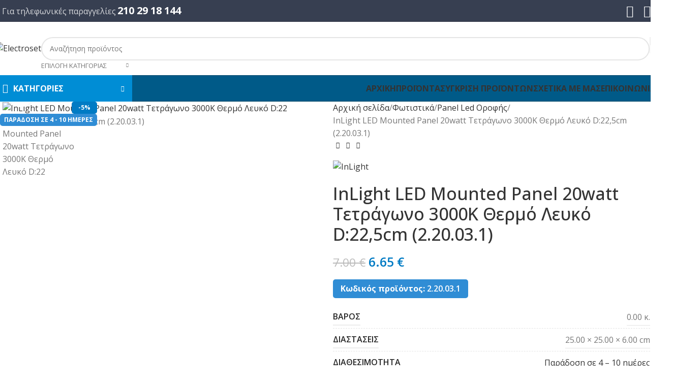

--- FILE ---
content_type: text/html; charset=UTF-8
request_url: https://e-electroset.gr/product/inlight-led-mounted-panel-20watt-tetragono-3000k-thermo-lefko-d225cm-2-20-03-1/
body_size: 49535
content:
<!DOCTYPE html>
<html lang="el" prefix="og: https://ogp.me/ns#">
<head>
	<meta charset="UTF-8">
	<link rel="profile" href="https://gmpg.org/xfn/11">
	<link rel="pingback" href="https://e-electroset.gr/xmlrpc.php">

		<style>img:is([sizes="auto" i], [sizes^="auto," i]) { contain-intrinsic-size: 3000px 1500px }</style>
	<script id="cookieyes" type="text/javascript" src="https://cdn-cookieyes.com/client_data/48a29a6f07fc4b0f52872adc/script.js"></script>
<!-- Google Tag Manager for WordPress by gtm4wp.com -->
<script data-cfasync="false" data-pagespeed-no-defer>
	var gtm4wp_datalayer_name = "dataLayer";
	var dataLayer = dataLayer || [];
	const gtm4wp_use_sku_instead = false;
	const gtm4wp_currency = 'EUR';
	const gtm4wp_product_per_impression = 10;
	const gtm4wp_clear_ecommerce = false;
	const gtm4wp_datalayer_max_timeout = 2000;
</script>
<!-- End Google Tag Manager for WordPress by gtm4wp.com --><script>window._wca = window._wca || [];</script>

<!-- Search Engine Optimization by Rank Math - https://rankmath.com/ -->
<title>InLight LED Mounted Panel 20watt Τετράγωνο 3000K Θερμό Λευκό D:22,5cm (2.20.03.1) - Electroset</title>
<meta name="description" content="Πρόκειται για μία πλαφονιέρα οροφής κατασκευασμένη από λευκό αλουμίνιο. Ο led φωτισμός θερμής απόχρωσης συμπληρώνει τη μοντέρνα της σχεδίαση.&nbsp;Χρώμα"/>
<meta name="robots" content="index, follow, max-snippet:-1, max-video-preview:-1, max-image-preview:large"/>
<link rel="canonical" href="https://e-electroset.gr/product/inlight-led-mounted-panel-20watt-tetragono-3000k-thermo-lefko-d225cm-2-20-03-1/" />
<meta property="og:locale" content="el_GR" />
<meta property="og:type" content="product" />
<meta property="og:title" content="InLight LED Mounted Panel 20watt Τετράγωνο 3000K Θερμό Λευκό D:22,5cm (2.20.03.1) - Electroset" />
<meta property="og:description" content="Πρόκειται για μία πλαφονιέρα οροφής κατασκευασμένη από λευκό αλουμίνιο. Ο led φωτισμός θερμής απόχρωσης συμπληρώνει τη μοντέρνα της σχεδίαση.&nbsp;Χρώμα" />
<meta property="og:url" content="https://e-electroset.gr/product/inlight-led-mounted-panel-20watt-tetragono-3000k-thermo-lefko-d225cm-2-20-03-1/" />
<meta property="og:site_name" content="Electroset" />
<meta property="og:image" content="https://e-electroset.gr/wp-content/uploads/2023/11/2.20.03.1.jpg" />
<meta property="og:image:secure_url" content="https://e-electroset.gr/wp-content/uploads/2023/11/2.20.03.1.jpg" />
<meta property="og:image:width" content="800" />
<meta property="og:image:height" content="800" />
<meta property="og:image:alt" content="InLight LED Mounted Panel 20watt Τετράγωνο 3000K Θερμό Λευκό D:22" />
<meta property="og:image:type" content="image/jpeg" />
<meta property="product:price:amount" content="6.65" />
<meta property="product:price:currency" content="EUR" />
<meta property="product:availability" content="instock" />
<meta name="twitter:card" content="summary_large_image" />
<meta name="twitter:title" content="InLight LED Mounted Panel 20watt Τετράγωνο 3000K Θερμό Λευκό D:22,5cm (2.20.03.1) - Electroset" />
<meta name="twitter:description" content="Πρόκειται για μία πλαφονιέρα οροφής κατασκευασμένη από λευκό αλουμίνιο. Ο led φωτισμός θερμής απόχρωσης συμπληρώνει τη μοντέρνα της σχεδίαση.&nbsp;Χρώμα" />
<meta name="twitter:image" content="https://e-electroset.gr/wp-content/uploads/2023/11/2.20.03.1.jpg" />
<meta name="twitter:label1" content="Price" />
<meta name="twitter:data1" content="6.65&nbsp;&euro;" />
<meta name="twitter:label2" content="Availability" />
<meta name="twitter:data2" content="Διαθεσιμότητα: Παράδοση σε 4 - 10 ημέρες" />
<script type="application/ld+json" class="rank-math-schema">{"@context":"https://schema.org","@graph":[{"@type":"Organization","@id":"https://e-electroset.gr/#organization","name":"\u0397\u039b\u0395\u039a\u03a4\u03a1\u039f\u03a3\u0395\u03a4 \u0395\u03a0\u0395","url":"https://e-electroset.gr","sameAs":["https://www.facebook.com/electrosetgr","https://www.instagram.com/electrosetgr/"],"logo":{"@type":"ImageObject","@id":"https://e-electroset.gr/#logo","url":"https://e-electroset.gr/wp-content/uploads/2018/12/logo_blue.png","contentUrl":"https://e-electroset.gr/wp-content/uploads/2018/12/logo_blue.png","caption":"Electroset","inLanguage":"el","width":"440","height":"102"}},{"@type":"WebSite","@id":"https://e-electroset.gr/#website","url":"https://e-electroset.gr","name":"Electroset","publisher":{"@id":"https://e-electroset.gr/#organization"},"inLanguage":"el"},{"@type":"ImageObject","@id":"https://e-electroset.gr/wp-content/uploads/2023/11/2.20.03.1.jpg","url":"https://e-electroset.gr/wp-content/uploads/2023/11/2.20.03.1.jpg","width":"800","height":"800","caption":"InLight LED Mounted Panel 20watt \u03a4\u03b5\u03c4\u03c1\u03ac\u03b3\u03c9\u03bd\u03bf 3000K \u0398\u03b5\u03c1\u03bc\u03cc \u039b\u03b5\u03c5\u03ba\u03cc D:22","inLanguage":"el"},{"@type":"ItemPage","@id":"https://e-electroset.gr/product/inlight-led-mounted-panel-20watt-tetragono-3000k-thermo-lefko-d225cm-2-20-03-1/#webpage","url":"https://e-electroset.gr/product/inlight-led-mounted-panel-20watt-tetragono-3000k-thermo-lefko-d225cm-2-20-03-1/","name":"InLight LED Mounted Panel 20watt \u03a4\u03b5\u03c4\u03c1\u03ac\u03b3\u03c9\u03bd\u03bf 3000K \u0398\u03b5\u03c1\u03bc\u03cc \u039b\u03b5\u03c5\u03ba\u03cc D:22,5cm (2.20.03.1) - Electroset","datePublished":"2025-11-26T01:12:54+02:00","dateModified":"2025-11-26T01:12:54+02:00","isPartOf":{"@id":"https://e-electroset.gr/#website"},"primaryImageOfPage":{"@id":"https://e-electroset.gr/wp-content/uploads/2023/11/2.20.03.1.jpg"},"inLanguage":"el"},{"@type":"Product","name":"InLight LED Mounted Panel 20watt \u03a4\u03b5\u03c4\u03c1\u03ac\u03b3\u03c9\u03bd\u03bf 3000K \u0398\u03b5\u03c1\u03bc\u03cc \u039b\u03b5\u03c5\u03ba\u03cc D:22,5cm (2.20.03.1) - Electroset","description":"\u03a0\u03c1\u03cc\u03ba\u03b5\u03b9\u03c4\u03b1\u03b9 \u03b3\u03b9\u03b1 \u03bc\u03af\u03b1 \u03c0\u03bb\u03b1\u03c6\u03bf\u03bd\u03b9\u03ad\u03c1\u03b1 \u03bf\u03c1\u03bf\u03c6\u03ae\u03c2 \u03ba\u03b1\u03c4\u03b1\u03c3\u03ba\u03b5\u03c5\u03b1\u03c3\u03bc\u03ad\u03bd\u03b7 \u03b1\u03c0\u03cc \u03bb\u03b5\u03c5\u03ba\u03cc \u03b1\u03bb\u03bf\u03c5\u03bc\u03af\u03bd\u03b9\u03bf. \u039f led \u03c6\u03c9\u03c4\u03b9\u03c3\u03bc\u03cc\u03c2 \u03b8\u03b5\u03c1\u03bc\u03ae\u03c2 \u03b1\u03c0\u03cc\u03c7\u03c1\u03c9\u03c3\u03b7\u03c2 \u03c3\u03c5\u03bc\u03c0\u03bb\u03b7\u03c1\u03ce\u03bd\u03b5\u03b9 \u03c4\u03b7 \u03bc\u03bf\u03bd\u03c4\u03ad\u03c1\u03bd\u03b1 \u03c4\u03b7\u03c2 \u03c3\u03c7\u03b5\u03b4\u03af\u03b1\u03c3\u03b7.&nbsp;\u03a7\u03c1\u03ce\u03bc\u03b1 \u03a6\u03c9\u03c4\u03b9\u03c3\u03bc\u03bf\u03cd:&nbsp;\u0398\u03b5\u03c1\u03bc\u03cc \u039b\u03b5\u03c5\u03ba\u03cc 3000\u039a&nbsp;\u039a\u03b1\u03c4\u03b1\u03bd\u03ac\u03bb\u03c9\u03c3\u03b7:&nbsp;20Watt\u03a6\u03c9\u03c4\u03b5\u03b9\u03bd\u03cc\u03c4\u03b7\u03c4\u03b1:&nbsp;1700Lumens\u0394\u03b9\u03ac\u03c1\u03ba\u03b5\u03b9\u03b1 \u0396\u03c9\u03ae\u03c2:&nbsp;25000\u0397\u0393\u03c9\u03bd\u03af\u03b1 \u0394\u03ad\u03c3\u03bc\u03b7\u03c2:&nbsp;160\u00b0\u03a3\u03c5\u03bc\u03b2\u03b1\u03c4\u03cc\u03c4\u03b7\u03c4\u03b1 \u03bc\u03b5 Dimmer:&nbsp;OXI\u03a4\u03ac\u03c3\u03b7 \u03b5\u03b9\u03c3\u03cc\u03b4\u03bf\u03c5:&nbsp;220-240Volt\u0395\u03b3\u03b3\u03cd\u03b7\u03c3\u03b7:&nbsp;2 \u03ad\u03c4\u03b7\u0394\u03b9\u03b1\u03c3\u03c4\u03ac\u03c3\u03b5\u03b9\u03c2:&nbsp;225 X 225 mmCRI:&nbsp;R\u03b1 &gt; 80","sku":"2.20.03.1","category":"\u03a6\u03c9\u03c4\u03b9\u03c3\u03c4\u03b9\u03ba\u03ac &gt; Panel Led \u039f\u03c1\u03bf\u03c6\u03ae\u03c2","mainEntityOfPage":{"@id":"https://e-electroset.gr/product/inlight-led-mounted-panel-20watt-tetragono-3000k-thermo-lefko-d225cm-2-20-03-1/#webpage"},"weight":{"@type":"QuantitativeValue","unitCode":"KGM","value":"0.00"},"height":{"@type":"QuantitativeValue","unitCode":"CMT","value":"6.00"},"width":{"@type":"QuantitativeValue","unitCode":"CMT","value":"25.00"},"depth":{"@type":"QuantitativeValue","unitCode":"CMT","value":"25.00"},"image":[{"@type":"ImageObject","url":"https://e-electroset.gr/wp-content/uploads/2023/11/2.20.03.1.jpg","height":"800","width":"800"},{"@type":"ImageObject","url":"https://e-electroset.gr/wp-content/uploads/2023/11/2.20.03.1-SKITSO.jpg","height":"800","width":"800"}],"offers":{"@type":"Offer","price":"6.65","priceCurrency":"EUR","priceValidUntil":"2027-12-31","availability":"https://schema.org/InStock","itemCondition":"NewCondition","url":"https://e-electroset.gr/product/inlight-led-mounted-panel-20watt-tetragono-3000k-thermo-lefko-d225cm-2-20-03-1/","seller":{"@type":"Organization","@id":"https://e-electroset.gr/","name":"Electroset","url":"https://e-electroset.gr","logo":"https://e-electroset.gr/wp-content/uploads/2018/12/logo_blue.png"},"priceSpecification":{"price":"6.65","priceCurrency":"EUR","valueAddedTaxIncluded":"true"}},"additionalProperty":[{"@type":"PropertyValue","name":"pa_brand","value":"InLight"}],"@id":"https://e-electroset.gr/product/inlight-led-mounted-panel-20watt-tetragono-3000k-thermo-lefko-d225cm-2-20-03-1/#richSnippet"}]}</script>
<!-- /Rank Math WordPress SEO plugin -->

<link rel='dns-prefetch' href='//stats.wp.com' />
<link rel='dns-prefetch' href='//www.googletagmanager.com' />
<link rel='dns-prefetch' href='//fonts.googleapis.com' />
<link rel='preconnect' href='//c0.wp.com' />
<link rel="alternate" type="application/rss+xml" title="Ροή RSS &raquo; Electroset" href="https://e-electroset.gr/feed/" />
<link rel="alternate" type="application/rss+xml" title="Ροή Σχολίων &raquo; Electroset" href="https://e-electroset.gr/comments/feed/" />
<link rel="alternate" type="application/rss+xml" title="Ροή Σχολίων Electroset &raquo; InLight LED Mounted Panel 20watt Τετράγωνο 3000K Θερμό Λευκό D:22,5cm (2.20.03.1)" href="https://e-electroset.gr/product/inlight-led-mounted-panel-20watt-tetragono-3000k-thermo-lefko-d225cm-2-20-03-1/feed/" />

<link rel='stylesheet' id='mediaelement-css' href='https://c0.wp.com/c/6.8.3/wp-includes/js/mediaelement/mediaelementplayer-legacy.min.css' type='text/css' media='all' />
<link rel='stylesheet' id='wp-mediaelement-css' href='https://c0.wp.com/c/6.8.3/wp-includes/js/mediaelement/wp-mediaelement.min.css' type='text/css' media='all' />
<style id='jetpack-sharing-buttons-style-inline-css' type='text/css'>
.jetpack-sharing-buttons__services-list{display:flex;flex-direction:row;flex-wrap:wrap;gap:0;list-style-type:none;margin:5px;padding:0}.jetpack-sharing-buttons__services-list.has-small-icon-size{font-size:12px}.jetpack-sharing-buttons__services-list.has-normal-icon-size{font-size:16px}.jetpack-sharing-buttons__services-list.has-large-icon-size{font-size:24px}.jetpack-sharing-buttons__services-list.has-huge-icon-size{font-size:36px}@media print{.jetpack-sharing-buttons__services-list{display:none!important}}.editor-styles-wrapper .wp-block-jetpack-sharing-buttons{gap:0;padding-inline-start:0}ul.jetpack-sharing-buttons__services-list.has-background{padding:1.25em 2.375em}
</style>
<link rel='stylesheet' id='cardlink-payment-gateway-css' href='https://e-electroset.gr/wp-content/plugins/cardlink-payment-gateway-woocommerce-1.0.9/public/css/cardlink-payment-gateway-public.css?ver=1.0.9' type='text/css' media='all' />
<link rel='stylesheet' id='grmlt-plugin-css' href='https://e-electroset.gr/wp-content/plugins/greek-multi-tool/public/css/grmlt-plugin-public.css?ver=2.4.0' type='text/css' media='all' />
<link rel='stylesheet' id='tbigr_style-css' href='https://e-electroset.gr/wp-content/plugins/tbicreditgr/includes/../css/tbi_style.css?ver=1.0.0' type='text/css' media='all' />
<style id='woocommerce-inline-inline-css' type='text/css'>
.woocommerce form .form-row .required { visibility: visible; }
</style>
<link rel='stylesheet' id='tablepress-default-css' href='https://e-electroset.gr/wp-content/plugins/tablepress/css/build/default.css?ver=3.2.3' type='text/css' media='all' />
<link rel='stylesheet' id='woodmart-style-css' href='https://e-electroset.gr/wp-content/themes/woodmart/css/parts/base.min.css?ver=8.1.2' type='text/css' media='all' />
<link rel='stylesheet' id='child-style-css' href='https://e-electroset.gr/wp-content/themes/electroset/style.css?ver=8.1.2' type='text/css' media='all' />
<link rel='stylesheet' id='js_composer_front-css' href='https://e-electroset.gr/wp-content/uploads/2023/12/js_composer-1702211384.css?ver=8.1.2' type='text/css' media='all' />
<link rel='stylesheet' id='vc_font_awesome_5_shims-css' href='https://e-electroset.gr/wp-content/plugins/js_composer/assets/lib/vendor/node_modules/@fortawesome/fontawesome-free/css/v4-shims.min.css?ver=8.4.1' type='text/css' media='all' />
<link rel='stylesheet' id='vc_font_awesome_6-css' href='https://e-electroset.gr/wp-content/plugins/js_composer/assets/lib/vendor/node_modules/@fortawesome/fontawesome-free/css/all.min.css?ver=8.4.1' type='text/css' media='all' />
<link rel='stylesheet' id='wd-helpers-wpb-elem-css' href='https://e-electroset.gr/wp-content/themes/woodmart/css/parts/helpers-wpb-elem.min.css?ver=8.1.2' type='text/css' media='all' />
<link rel='stylesheet' id='wd-wpbakery-base-css' href='https://e-electroset.gr/wp-content/themes/woodmart/css/parts/int-wpb-base.min.css?ver=8.1.2' type='text/css' media='all' />
<link rel='stylesheet' id='wd-wpbakery-base-deprecated-css' href='https://e-electroset.gr/wp-content/themes/woodmart/css/parts/int-wpb-base-deprecated.min.css?ver=8.1.2' type='text/css' media='all' />
<link rel='stylesheet' id='wd-woocommerce-base-css' href='https://e-electroset.gr/wp-content/themes/woodmart/css/parts/woocommerce-base.min.css?ver=8.1.2' type='text/css' media='all' />
<link rel='stylesheet' id='wd-mod-star-rating-css' href='https://e-electroset.gr/wp-content/themes/woodmart/css/parts/mod-star-rating.min.css?ver=8.1.2' type='text/css' media='all' />
<link rel='stylesheet' id='wd-woocommerce-block-notices-css' href='https://e-electroset.gr/wp-content/themes/woodmart/css/parts/woo-mod-block-notices.min.css?ver=8.1.2' type='text/css' media='all' />
<link rel='stylesheet' id='wd-woo-mod-quantity-css' href='https://e-electroset.gr/wp-content/themes/woodmart/css/parts/woo-mod-quantity.min.css?ver=8.1.2' type='text/css' media='all' />
<link rel='stylesheet' id='wd-woo-opt-free-progress-bar-css' href='https://e-electroset.gr/wp-content/themes/woodmart/css/parts/woo-opt-free-progress-bar.min.css?ver=8.1.2' type='text/css' media='all' />
<link rel='stylesheet' id='wd-woo-mod-progress-bar-css' href='https://e-electroset.gr/wp-content/themes/woodmart/css/parts/woo-mod-progress-bar.min.css?ver=8.1.2' type='text/css' media='all' />
<link rel='stylesheet' id='wd-woo-single-prod-el-base-css' href='https://e-electroset.gr/wp-content/themes/woodmart/css/parts/woo-single-prod-el-base.min.css?ver=8.1.2' type='text/css' media='all' />
<link rel='stylesheet' id='wd-woo-mod-stock-status-css' href='https://e-electroset.gr/wp-content/themes/woodmart/css/parts/woo-mod-stock-status.min.css?ver=8.1.2' type='text/css' media='all' />
<link rel='stylesheet' id='wd-woo-mod-shop-attributes-css' href='https://e-electroset.gr/wp-content/themes/woodmart/css/parts/woo-mod-shop-attributes.min.css?ver=8.1.2' type='text/css' media='all' />
<link rel='stylesheet' id='wd-opt-carousel-disable-css' href='https://e-electroset.gr/wp-content/themes/woodmart/css/parts/opt-carousel-disable.min.css?ver=8.1.2' type='text/css' media='all' />
<link rel='stylesheet' id='wd-header-base-css' href='https://e-electroset.gr/wp-content/themes/woodmart/css/parts/header-base.min.css?ver=8.1.2' type='text/css' media='all' />
<link rel='stylesheet' id='wd-mod-tools-css' href='https://e-electroset.gr/wp-content/themes/woodmart/css/parts/mod-tools.min.css?ver=8.1.2' type='text/css' media='all' />
<link rel='stylesheet' id='wd-header-mobile-nav-dropdown-css' href='https://e-electroset.gr/wp-content/themes/woodmart/css/parts/header-el-mobile-nav-dropdown.min.css?ver=8.1.2' type='text/css' media='all' />
<link rel='stylesheet' id='wd-header-cart-side-css' href='https://e-electroset.gr/wp-content/themes/woodmart/css/parts/header-el-cart-side.min.css?ver=8.1.2' type='text/css' media='all' />
<link rel='stylesheet' id='wd-header-cart-css' href='https://e-electroset.gr/wp-content/themes/woodmart/css/parts/header-el-cart.min.css?ver=8.1.2' type='text/css' media='all' />
<link rel='stylesheet' id='wd-widget-shopping-cart-css' href='https://e-electroset.gr/wp-content/themes/woodmart/css/parts/woo-widget-shopping-cart.min.css?ver=8.1.2' type='text/css' media='all' />
<link rel='stylesheet' id='wd-widget-product-list-css' href='https://e-electroset.gr/wp-content/themes/woodmart/css/parts/woo-widget-product-list.min.css?ver=8.1.2' type='text/css' media='all' />
<link rel='stylesheet' id='wd-page-title-css' href='https://e-electroset.gr/wp-content/themes/woodmart/css/parts/page-title.min.css?ver=8.1.2' type='text/css' media='all' />
<link rel='stylesheet' id='wd-woo-single-prod-predefined-css' href='https://e-electroset.gr/wp-content/themes/woodmart/css/parts/woo-single-prod-predefined.min.css?ver=8.1.2' type='text/css' media='all' />
<link rel='stylesheet' id='wd-woo-single-prod-and-quick-view-predefined-css' href='https://e-electroset.gr/wp-content/themes/woodmart/css/parts/woo-single-prod-and-quick-view-predefined.min.css?ver=8.1.2' type='text/css' media='all' />
<link rel='stylesheet' id='wd-woo-single-prod-el-tabs-predefined-css' href='https://e-electroset.gr/wp-content/themes/woodmart/css/parts/woo-single-prod-el-tabs-predefined.min.css?ver=8.1.2' type='text/css' media='all' />
<link rel='stylesheet' id='wd-photoswipe-css' href='https://e-electroset.gr/wp-content/themes/woodmart/css/parts/lib-photoswipe.min.css?ver=8.1.2' type='text/css' media='all' />
<link rel='stylesheet' id='wd-woo-single-prod-el-gallery-css' href='https://e-electroset.gr/wp-content/themes/woodmart/css/parts/woo-single-prod-el-gallery.min.css?ver=8.1.2' type='text/css' media='all' />
<link rel='stylesheet' id='wd-swiper-css' href='https://e-electroset.gr/wp-content/themes/woodmart/css/parts/lib-swiper.min.css?ver=8.1.2' type='text/css' media='all' />
<link rel='stylesheet' id='wd-woo-mod-product-labels-css' href='https://e-electroset.gr/wp-content/themes/woodmart/css/parts/woo-mod-product-labels.min.css?ver=8.1.2' type='text/css' media='all' />
<link rel='stylesheet' id='wd-woo-mod-product-labels-rect-css' href='https://e-electroset.gr/wp-content/themes/woodmart/css/parts/woo-mod-product-labels-rect.min.css?ver=8.1.2' type='text/css' media='all' />
<link rel='stylesheet' id='wd-swiper-arrows-css' href='https://e-electroset.gr/wp-content/themes/woodmart/css/parts/lib-swiper-arrows.min.css?ver=8.1.2' type='text/css' media='all' />
<link rel='stylesheet' id='wd-woo-single-prod-el-navigation-css' href='https://e-electroset.gr/wp-content/themes/woodmart/css/parts/woo-single-prod-el-navigation.min.css?ver=8.1.2' type='text/css' media='all' />
<link rel='stylesheet' id='wd-social-icons-css' href='https://e-electroset.gr/wp-content/themes/woodmart/css/parts/el-social-icons.min.css?ver=8.1.2' type='text/css' media='all' />
<link rel='stylesheet' id='wd-tabs-css' href='https://e-electroset.gr/wp-content/themes/woodmart/css/parts/el-tabs.min.css?ver=8.1.2' type='text/css' media='all' />
<link rel='stylesheet' id='wd-woo-single-prod-el-tabs-opt-layout-tabs-css' href='https://e-electroset.gr/wp-content/themes/woodmart/css/parts/woo-single-prod-el-tabs-opt-layout-tabs.min.css?ver=8.1.2' type='text/css' media='all' />
<link rel='stylesheet' id='wd-accordion-css' href='https://e-electroset.gr/wp-content/themes/woodmart/css/parts/el-accordion.min.css?ver=8.1.2' type='text/css' media='all' />
<link rel='stylesheet' id='wd-accordion-elem-wpb-css' href='https://e-electroset.gr/wp-content/themes/woodmart/css/parts/el-accordion-wpb-elem.min.css?ver=8.1.2' type='text/css' media='all' />
<link rel='stylesheet' id='wd-product-loop-css' href='https://e-electroset.gr/wp-content/themes/woodmart/css/parts/woo-product-loop.min.css?ver=8.1.2' type='text/css' media='all' />
<link rel='stylesheet' id='wd-product-loop-quick-css' href='https://e-electroset.gr/wp-content/themes/woodmart/css/parts/woo-product-loop-quick.min.css?ver=8.1.2' type='text/css' media='all' />
<link rel='stylesheet' id='wd-bordered-product-css' href='https://e-electroset.gr/wp-content/themes/woodmart/css/parts/woo-opt-bordered-product.min.css?ver=8.1.2' type='text/css' media='all' />
<link rel='stylesheet' id='wd-woo-opt-title-limit-css' href='https://e-electroset.gr/wp-content/themes/woodmart/css/parts/woo-opt-title-limit.min.css?ver=8.1.2' type='text/css' media='all' />
<link rel='stylesheet' id='wd-mfp-popup-css' href='https://e-electroset.gr/wp-content/themes/woodmart/css/parts/lib-magnific-popup.min.css?ver=8.1.2' type='text/css' media='all' />
<link rel='stylesheet' id='wd-swiper-pagin-css' href='https://e-electroset.gr/wp-content/themes/woodmart/css/parts/lib-swiper-pagin.min.css?ver=8.1.2' type='text/css' media='all' />
<link rel='stylesheet' id='wd-footer-base-css' href='https://e-electroset.gr/wp-content/themes/woodmart/css/parts/footer-base.min.css?ver=8.1.2' type='text/css' media='all' />
<link rel='stylesheet' id='wd-info-box-css' href='https://e-electroset.gr/wp-content/themes/woodmart/css/parts/el-info-box.min.css?ver=8.1.2' type='text/css' media='all' />
<link rel='stylesheet' id='wd-brands-css' href='https://e-electroset.gr/wp-content/themes/woodmart/css/parts/el-brand.min.css?ver=8.1.2' type='text/css' media='all' />
<link rel='stylesheet' id='wd-widget-nav-css' href='https://e-electroset.gr/wp-content/themes/woodmart/css/parts/widget-nav.min.css?ver=8.1.2' type='text/css' media='all' />
<link rel='stylesheet' id='wd-scroll-top-css' href='https://e-electroset.gr/wp-content/themes/woodmart/css/parts/opt-scrolltotop.min.css?ver=8.1.2' type='text/css' media='all' />
<link rel='stylesheet' id='wd-wd-search-results-css' href='https://e-electroset.gr/wp-content/themes/woodmart/css/parts/wd-search-results.min.css?ver=8.1.2' type='text/css' media='all' />
<link rel='stylesheet' id='wd-wd-search-form-css' href='https://e-electroset.gr/wp-content/themes/woodmart/css/parts/wd-search-form.min.css?ver=8.1.2' type='text/css' media='all' />
<link rel='stylesheet' id='wd-mod-nav-menu-label-css' href='https://e-electroset.gr/wp-content/themes/woodmart/css/parts/mod-nav-menu-label.min.css?ver=8.1.2' type='text/css' media='all' />
<link rel='stylesheet' id='xts-style-theme_settings_default-css' href='https://e-electroset.gr/wp-content/uploads/2025/07/xts-theme_settings_default-1751348128.css?ver=8.1.2' type='text/css' media='all' />
<link rel='stylesheet' id='xts-google-fonts-css' href='https://fonts.googleapis.com/css?family=Open+Sans%3A400%2C600%2C500%2C700&#038;display=swap&#038;ver=8.1.2' type='text/css' media='all' />
            <script>
                // Moosend Tracking and Forms library
                !function (t, n, e, o, a) {
                    function d(t) {
                        var n = ~~(Date.now() / 3e5), o = document.createElement(e);
                        o.async = !0, o.src = t + "?ts=" + n;
                        var a = document.getElementsByTagName(e)[0];
                        a.parentNode.insertBefore(o, a)
                    }

                    t.MooTrackerObject = a, t[a] = t[a] || function () {
                        return t[a].q ? void t[a].q.push(arguments) : void (t[a].q = [arguments])
                    }, window.attachEvent ? window.attachEvent("onload", d.bind(this, o)) : window.addEventListener("load", d.bind(this, o), !1)
                }(window, document, "script", "//cdn.stat-track.com/statics/moosend-tracking.min.js", "mootrack");
                mootrack('setCookieNames', { userIdName: 'MOOSEND_USER_ID' });
                mootrack('init', 'ddb81f7e-a32d-436c-96ea-92bb74c2ab4c');
            </script>
            <script type="text/javascript" src="https://c0.wp.com/c/6.8.3/wp-includes/js/jquery/jquery.min.js" id="jquery-core-js"></script>
<script type="text/javascript" id="cardlink-payment-gateway-js-extra">
/* <![CDATA[ */
var urls = {"home":"https:\/\/e-electroset.gr","theme":"\/home\/u234535385\/domains\/e-electroset.gr\/public_html\/wp-content\/themes\/woodmart","plugins":"https:\/\/e-electroset.gr\/wp-content\/plugins","assets":"https:\/\/e-electroset.gr\/wp-content\/themes\/electroset\/assets","ajax":"https:\/\/e-electroset.gr\/wp-admin\/admin-ajax.php"};
/* ]]> */
</script>
<script type="text/javascript" src="https://e-electroset.gr/wp-content/plugins/cardlink-payment-gateway-woocommerce-1.0.9/public/js/cardlink-payment-gateway-public.js?ver=1.0.9" id="cardlink-payment-gateway-js"></script>
<script type="text/javascript" src="https://e-electroset.gr/wp-content/plugins/greek-multi-tool/public/js/grmlt-plugin-public.js?ver=2.4.0" id="grmlt-plugin-js"></script>
<script type="text/javascript" src="https://e-electroset.gr/wp-content/plugins/tbicreditgr/includes/../js/tbicredit.js?ver=1.0.0" id="tbigr_credit-js"></script>
<script type="text/javascript" src="https://c0.wp.com/p/woocommerce/10.2.2/assets/js/jquery-blockui/jquery.blockUI.min.js" id="jquery-blockui-js" data-wp-strategy="defer"></script>
<script type="text/javascript" id="wc-add-to-cart-js-extra">
/* <![CDATA[ */
var wc_add_to_cart_params = {"ajax_url":"\/wp-admin\/admin-ajax.php","wc_ajax_url":"\/?wc-ajax=%%endpoint%%","i18n_view_cart":"\u039a\u03b1\u03bb\u03ac\u03b8\u03b9","cart_url":"https:\/\/e-electroset.gr\/cart\/","is_cart":"","cart_redirect_after_add":"no"};
/* ]]> */
</script>
<script type="text/javascript" src="https://c0.wp.com/p/woocommerce/10.2.2/assets/js/frontend/add-to-cart.min.js" id="wc-add-to-cart-js" data-wp-strategy="defer"></script>
<script type="text/javascript" id="wc-single-product-js-extra">
/* <![CDATA[ */
var wc_single_product_params = {"i18n_required_rating_text":"\u03a0\u03b1\u03c1\u03b1\u03ba\u03b1\u03bb\u03bf\u03cd\u03bc\u03b5, \u03b5\u03c0\u03b9\u03bb\u03ad\u03be\u03c4\u03b5 \u03bc\u03af\u03b1 \u03b2\u03b1\u03b8\u03bc\u03bf\u03bb\u03bf\u03b3\u03af\u03b1","i18n_rating_options":["1 \u03b1\u03c0\u03cc 5 \u03b1\u03c3\u03c4\u03ad\u03c1\u03b9\u03b1","2 \u03b1\u03c0\u03cc 5 \u03b1\u03c3\u03c4\u03ad\u03c1\u03b9\u03b1","3 \u03b1\u03c0\u03cc 5 \u03b1\u03c3\u03c4\u03ad\u03c1\u03b9\u03b1","4 \u03b1\u03c0\u03cc 5 \u03b1\u03c3\u03c4\u03ad\u03c1\u03b9\u03b1","5 \u03b1\u03c0\u03cc 5 \u03b1\u03c3\u03c4\u03ad\u03c1\u03b9\u03b1"],"i18n_product_gallery_trigger_text":"View full-screen image gallery","review_rating_required":"yes","flexslider":{"rtl":false,"animation":"slide","smoothHeight":true,"directionNav":false,"controlNav":"thumbnails","slideshow":false,"animationSpeed":500,"animationLoop":false,"allowOneSlide":false},"zoom_enabled":"","zoom_options":[],"photoswipe_enabled":"","photoswipe_options":{"shareEl":false,"closeOnScroll":false,"history":false,"hideAnimationDuration":0,"showAnimationDuration":0},"flexslider_enabled":""};
/* ]]> */
</script>
<script type="text/javascript" src="https://c0.wp.com/p/woocommerce/10.2.2/assets/js/frontend/single-product.min.js" id="wc-single-product-js" defer="defer" data-wp-strategy="defer"></script>
<script type="text/javascript" src="https://c0.wp.com/p/woocommerce/10.2.2/assets/js/js-cookie/js.cookie.min.js" id="js-cookie-js" defer="defer" data-wp-strategy="defer"></script>
<script type="text/javascript" id="woocommerce-js-extra">
/* <![CDATA[ */
var woocommerce_params = {"ajax_url":"\/wp-admin\/admin-ajax.php","wc_ajax_url":"\/?wc-ajax=%%endpoint%%","i18n_password_show":"\u0395\u03bc\u03c6\u03ac\u03bd\u03b9\u03c3\u03b7 \u03c3\u03c5\u03bd\u03b8\u03b7\u03bc\u03b1\u03c4\u03b9\u03ba\u03bf\u03cd","i18n_password_hide":"\u0391\u03c0\u03cc\u03ba\u03c1\u03c5\u03c8\u03b7 \u03c3\u03c5\u03bd\u03b8\u03b7\u03bc\u03b1\u03c4\u03b9\u03ba\u03bf\u03cd"};
/* ]]> */
</script>
<script type="text/javascript" src="https://c0.wp.com/p/woocommerce/10.2.2/assets/js/frontend/woocommerce.min.js" id="woocommerce-js" defer="defer" data-wp-strategy="defer"></script>
<script type="text/javascript" src="https://e-electroset.gr/wp-content/plugins/js_composer/assets/js/vendors/woocommerce-add-to-cart.js?ver=8.4.1" id="vc_woocommerce-add-to-cart-js-js"></script>
<script type="text/javascript" src="https://stats.wp.com/s-202605.js" id="woocommerce-analytics-js" defer="defer" data-wp-strategy="defer"></script>
<script type="text/javascript" src="https://e-electroset.gr/wp-content/plugins/greek-multi-tool/admin/functions/function.js?ver=6.8.3" id="grmlt_custom_js-js"></script>

<!-- Google tag (gtag.js) snippet added by Site Kit -->
<!-- Google Ads snippet added by Site Kit -->
<script type="text/javascript" src="https://www.googletagmanager.com/gtag/js?id=AW-11068335500" id="google_gtagjs-js" async></script>
<script type="text/javascript" id="google_gtagjs-js-after">
/* <![CDATA[ */
window.dataLayer = window.dataLayer || [];function gtag(){dataLayer.push(arguments);}
gtag("js", new Date());
gtag("set", "developer_id.dZTNiMT", true);
gtag("config", "AW-11068335500");
/* ]]> */
</script>
<script type="text/javascript" src="https://e-electroset.gr/wp-content/themes/woodmart/js/libs/device.min.js?ver=8.1.2" id="wd-device-library-js"></script>
<script type="text/javascript" src="https://e-electroset.gr/wp-content/themes/woodmart/js/scripts/global/scrollBar.min.js?ver=8.1.2" id="wd-scrollbar-js"></script>
<script></script><link rel="https://api.w.org/" href="https://e-electroset.gr/wp-json/" /><link rel="alternate" title="JSON" type="application/json" href="https://e-electroset.gr/wp-json/wp/v2/product/35680" /><link rel="EditURI" type="application/rsd+xml" title="RSD" href="https://e-electroset.gr/xmlrpc.php?rsd" />
<meta name="generator" content="WordPress 6.8.3" />
<link rel='shortlink' href='https://e-electroset.gr/?p=35680' />
<link rel="alternate" title="oEmbed (JSON)" type="application/json+oembed" href="https://e-electroset.gr/wp-json/oembed/1.0/embed?url=https%3A%2F%2Fe-electroset.gr%2Fproduct%2Finlight-led-mounted-panel-20watt-tetragono-3000k-thermo-lefko-d225cm-2-20-03-1%2F" />
<link rel="alternate" title="oEmbed (XML)" type="text/xml+oembed" href="https://e-electroset.gr/wp-json/oembed/1.0/embed?url=https%3A%2F%2Fe-electroset.gr%2Fproduct%2Finlight-led-mounted-panel-20watt-tetragono-3000k-thermo-lefko-d225cm-2-20-03-1%2F&#038;format=xml" />
<meta name="generator" content="Site Kit by Google 1.163.0" />	<style>img#wpstats{display:none}</style>
		
<!-- Google Tag Manager for WordPress by gtm4wp.com -->
<!-- GTM Container placement set to automatic -->
<script data-cfasync="false" data-pagespeed-no-defer>
	var dataLayer_content = {"pagePostType":"product","pagePostType2":"single-product","pagePostAuthor":"johnpapast","productRatingCounts":[],"productAverageRating":0,"productReviewCount":0,"productType":"simple","productIsVariable":0};
	dataLayer.push( dataLayer_content );
</script>
<script data-cfasync="false" data-pagespeed-no-defer>
(function(w,d,s,l,i){w[l]=w[l]||[];w[l].push({'gtm.start':
new Date().getTime(),event:'gtm.js'});var f=d.getElementsByTagName(s)[0],
j=d.createElement(s),dl=l!='dataLayer'?'&l='+l:'';j.async=true;j.src=
'//www.googletagmanager.com/gtm.js?id='+i+dl;f.parentNode.insertBefore(j,f);
})(window,document,'script','dataLayer','GTM-MMF2D4NT');
</script>
<!-- End Google Tag Manager for WordPress by gtm4wp.com --><!-- Google site verification - Google for WooCommerce -->
<meta name="google-site-verification" content="4Auy3HEvYnYO7L_pzT-Pgm5LEIoQPuOC1WHVme6cmpw" />
<meta name="facebook-domain-verification" content="zi3xivi531ww5w23v6cecf12ocfyq1" />
					<meta name="viewport" content="width=device-width, initial-scale=1.0, maximum-scale=1.0, user-scalable=no">
										<noscript><style>.woocommerce-product-gallery{ opacity: 1 !important; }</style></noscript>
				<script  type="text/javascript">
				!function(f,b,e,v,n,t,s){if(f.fbq)return;n=f.fbq=function(){n.callMethod?
					n.callMethod.apply(n,arguments):n.queue.push(arguments)};if(!f._fbq)f._fbq=n;
					n.push=n;n.loaded=!0;n.version='2.0';n.queue=[];t=b.createElement(e);t.async=!0;
					t.src=v;s=b.getElementsByTagName(e)[0];s.parentNode.insertBefore(t,s)}(window,
					document,'script','https://connect.facebook.net/en_US/fbevents.js');
			</script>
			<!-- WooCommerce Facebook Integration Begin -->
			<script  type="text/javascript">

				fbq('init', '337479286952986', {}, {
    "agent": "woocommerce_3-10.2.2-3.5.9"
});

				document.addEventListener( 'DOMContentLoaded', function() {
					// Insert placeholder for events injected when a product is added to the cart through AJAX.
					document.body.insertAdjacentHTML( 'beforeend', '<div class=\"wc-facebook-pixel-event-placeholder\"></div>' );
				}, false );

			</script>
			<!-- WooCommerce Facebook Integration End -->
			<meta name="generator" content="Powered by WPBakery Page Builder - drag and drop page builder for WordPress."/>
<link rel="icon" href="https://e-electroset.gr/wp-content/uploads/2018/12/cropped-favicon-512px-150x150.png" sizes="32x32" />
<link rel="icon" href="https://e-electroset.gr/wp-content/uploads/2018/12/cropped-favicon-512px-300x300.png" sizes="192x192" />
<link rel="apple-touch-icon" href="https://e-electroset.gr/wp-content/uploads/2018/12/cropped-favicon-512px-300x300.png" />
<meta name="msapplication-TileImage" content="https://e-electroset.gr/wp-content/uploads/2018/12/cropped-favicon-512px-300x300.png" />
<style>
		
		</style><noscript><style> .wpb_animate_when_almost_visible { opacity: 1; }</style></noscript>			<style id="wd-style-header_912234-css" data-type="wd-style-header_912234">
				:root{
	--wd-top-bar-h: 42px;
	--wd-top-bar-sm-h: .00001px;
	--wd-top-bar-sticky-h: .00001px;
	--wd-top-bar-brd-w: 1px;

	--wd-header-general-h: 105px;
	--wd-header-general-sm-h: 60px;
	--wd-header-general-sticky-h: .00001px;
	--wd-header-general-brd-w: 1px;

	--wd-header-bottom-h: 50px;
	--wd-header-bottom-sm-h: .00001px;
	--wd-header-bottom-sticky-h: .00001px;
	--wd-header-bottom-brd-w: 1px;

	--wd-header-clone-h: 60px;

	--wd-header-brd-w: calc(var(--wd-top-bar-brd-w) + var(--wd-header-general-brd-w) + var(--wd-header-bottom-brd-w));
	--wd-header-h: calc(var(--wd-top-bar-h) + var(--wd-header-general-h) + var(--wd-header-bottom-h) + var(--wd-header-brd-w));
	--wd-header-sticky-h: calc(var(--wd-top-bar-sticky-h) + var(--wd-header-general-sticky-h) + var(--wd-header-bottom-sticky-h) + var(--wd-header-clone-h) + var(--wd-header-brd-w));
	--wd-header-sm-h: calc(var(--wd-top-bar-sm-h) + var(--wd-header-general-sm-h) + var(--wd-header-bottom-sm-h) + var(--wd-header-brd-w));
}

.whb-top-bar .wd-dropdown {
	margin-top: 1px;
}

.whb-top-bar .wd-dropdown:after {
	height: 11px;
}



:root:has(.whb-top-bar.whb-border-boxed) {
	--wd-top-bar-brd-w: .00001px;
}

@media (max-width: 1024px) {
:root:has(.whb-top-bar.whb-hidden-mobile) {
	--wd-top-bar-brd-w: .00001px;
}
}

:root:has(.whb-general-header.whb-border-boxed) {
	--wd-header-general-brd-w: .00001px;
}

@media (max-width: 1024px) {
:root:has(.whb-general-header.whb-hidden-mobile) {
	--wd-header-general-brd-w: .00001px;
}
}

:root:has(.whb-header-bottom.whb-border-boxed) {
	--wd-header-bottom-brd-w: .00001px;
}

@media (max-width: 1024px) {
:root:has(.whb-header-bottom.whb-hidden-mobile) {
	--wd-header-bottom-brd-w: .00001px;
}
}

.whb-header-bottom .wd-dropdown {
	margin-top: 5px;
}

.whb-header-bottom .wd-dropdown:after {
	height: 15px;
}


.whb-clone.whb-sticked .wd-dropdown:not(.sub-sub-menu) {
	margin-top: 10px;
}

.whb-clone.whb-sticked .wd-dropdown:not(.sub-sub-menu):after {
	height: 20px;
}

		
.whb-top-bar {
	background-color: rgba(55, 63, 81, 1);border-color: rgba(47, 52, 67, 1);border-bottom-width: 1px;border-bottom-style: solid;
}

.whb-general-header {
	background-image: url(https://e-electroset.gr/wp-content/uploads/2018/12/header-bg.png.webp);border-color: rgba(2, 69, 102, 1);border-bottom-width: 1px;border-bottom-style: solid;
}
.whb-wjlcubfdmlq3d7jvmt23 .menu-opener { background-color: rgba(0, 141, 213, 1); }
.whb-header-bottom {
	background-color: rgba(0, 90, 136, 1);border-color: rgba(2, 69, 102, 1);border-bottom-width: 1px;border-bottom-style: solid;
}
			</style>
			</head>

<body class="wp-singular product-template-default single single-product postid-35680 wp-theme-woodmart wp-child-theme-electroset theme-woodmart woocommerce woocommerce-page woocommerce-no-js wrapper-wide  catalog-mode-on categories-accordion-on woodmart-ajax-shop-on wpb-js-composer js-comp-ver-8.4.1 vc_responsive">
			<script type="text/javascript" id="wd-flicker-fix">// Flicker fix.</script>
<!-- GTM Container placement set to automatic -->
<!-- Google Tag Manager (noscript) -->
				<noscript><iframe src="https://www.googletagmanager.com/ns.html?id=GTM-MMF2D4NT" height="0" width="0" style="display:none;visibility:hidden" aria-hidden="true"></iframe></noscript>
<!-- End Google Tag Manager (noscript) -->	
	
	<div class="wd-page-wrapper website-wrapper">
									<header class="whb-header whb-header_912234 whb-sticky-shadow whb-scroll-slide whb-sticky-clone">
					<div class="whb-main-header">
	
<div class="whb-row whb-top-bar whb-not-sticky-row whb-with-bg whb-border-fullwidth whb-color-light whb-hidden-mobile whb-flex-flex-middle">
	<div class="container">
		<div class="whb-flex-row whb-top-bar-inner">
			<div class="whb-column whb-col-left whb-column5 whb-visible-lg">
				<link rel="stylesheet" id="wd-header-elements-base-css" href="https://e-electroset.gr/wp-content/themes/woodmart/css/parts/header-el-base.min.css?ver=8.1.2" type="text/css" media="all" /> 			
<div class="wd-header-text reset-last-child whb-y4ro7npestv02kyrww49 top-bar-tel"><span style="font-size: 16px;"><i class="fa fa-phone"> </i> Για τηλεφωνικές παραγγελίες</span> <a href="tel:2102918144"> 210 29 18 144</a></div>
</div>
<div class="whb-column whb-col-center whb-column6 whb-visible-lg whb-empty-column">
	</div>
<div class="whb-column whb-col-right whb-column7 whb-visible-lg">
				<div id="" class=" wd-social-icons  wd-style-default wd-size-large social-follow wd-shape-circle  whb-43k0qayz7gg36f2jmmhk color-scheme-light text-center">
				
				
									<a rel="noopener noreferrer nofollow" href="https://www.facebook.com/electrosetgr" target="_blank" class=" wd-social-icon social-facebook" aria-label="Facebook social link">
						<span class="wd-icon"></span>
											</a>
				
				
				
				
									<a rel="noopener noreferrer nofollow" href="https://www.instagram.com/electrosetgr/" target="_blank" class=" wd-social-icon social-instagram" aria-label="Instagram social link">
						<span class="wd-icon"></span>
											</a>
				
				
				
				
				
				
				
				
				
				
				
				
				
				
				
				
				
				
				
				
				
				
				
			</div>

		</div>
<div class="whb-column whb-col-mobile whb-column_mobile1 whb-hidden-lg whb-empty-column">
	</div>
		</div>
	</div>
</div>

<div class="whb-row whb-general-header whb-not-sticky-row whb-with-bg whb-border-fullwidth whb-color-light whb-flex-flex-middle">
	<div class="container">
		<div class="whb-flex-row whb-general-header-inner">
			<div class="whb-column whb-col-left whb-column8 whb-visible-lg">
	<div class="site-logo whb-gs8bcnxektjsro21n657 wd-switch-logo">
	<a href="https://e-electroset.gr/" class="wd-logo wd-main-logo" rel="home" aria-label="Site logo">
		<img src="https://e-electroset.gr/wp-content/uploads/2018/12/logo_white.png.webp" alt="Electroset" style="max-width: 290px;" loading="lazy" />	</a>
					<a href="https://e-electroset.gr/" class="wd-logo wd-sticky-logo" rel="home">
			<img src="https://e-electroset.gr/wp-content/uploads/2018/12/logo_white.png.webp" alt="Electroset" style="max-width: 190px;" />		</a>
	</div>
</div>
<div class="whb-column whb-col-center whb-column9 whb-visible-lg">
				<link rel="stylesheet" id="wd-header-search-css" href="https://e-electroset.gr/wp-content/themes/woodmart/css/parts/header-el-search.min.css?ver=8.1.2" type="text/css" media="all" /> 						<link rel="stylesheet" id="wd-header-search-form-css" href="https://e-electroset.gr/wp-content/themes/woodmart/css/parts/header-el-search-form.min.css?ver=8.1.2" type="text/css" media="all" /> 						<div class="wd-search-form wd-header-search-form wd-display-form whb-9x1ytaxq7aphtb3npidp">
				
				
				<form role="search" method="get" class="searchform  wd-with-cat wd-style-default wd-cat-style-bordered woodmart-ajax-search" action="https://e-electroset.gr/"  data-thumbnail="1" data-price="1" data-post_type="product" data-count="20" data-sku="1" data-symbols_count="3">
					<input type="text" class="s" placeholder="Αναζήτηση προϊόντος" value="" name="s" aria-label="Search" title="Αναζήτηση προϊόντος" required/>
					<input type="hidden" name="post_type" value="product">
											<span class="wd-clear-search wd-hide"></span>
													<link rel="stylesheet" id="wd-wd-search-cat-css" href="https://e-electroset.gr/wp-content/themes/woodmart/css/parts/wd-search-cat.min.css?ver=8.1.2" type="text/css" media="all" /> 						<div class="wd-search-cat wd-scroll">
				<input type="hidden" name="product_cat" value="0">
				<a href="#" rel="nofollow" data-val="0">
					<span>
						Επιλογή κατηγορίας					</span>
				</a>
				<div class="wd-dropdown wd-dropdown-search-cat wd-dropdown-menu wd-scroll-content wd-design-default">
					<ul class="wd-sub-menu">
						<li style="display:none;"><a href="#" data-val="0">Επιλογή κατηγορίας</a></li>
							<li class="cat-item cat-item-99"><a class="pf-value" href="https://e-electroset.gr/product-category/gadgets/" data-val="gadgets" data-title="Gadgets - Εποχιακά" >Gadgets &#8211; Εποχιακά</a>
<ul class='children'>
	<li class="cat-item cat-item-347"><a class="pf-value" href="https://e-electroset.gr/product-category/gadgets/smart-home/" data-val="smart-home" data-title="Smart Home" >Smart Home</a>
</li>
	<li class="cat-item cat-item-648"><a class="pf-value" href="https://e-electroset.gr/product-category/gadgets/anemistires-dapedoy/" data-val="anemistires-dapedoy" data-title="Ανεμιστήρες Δαπέδου - Ορθοστάτης" >Ανεμιστήρες Δαπέδου &#8211; Ορθοστάτης</a>
</li>
	<li class="cat-item cat-item-346"><a class="pf-value" href="https://e-electroset.gr/product-category/gadgets/anemistires-dapedoy-amp-amp-orofis/" data-val="anemistires-dapedoy-amp-amp-orofis" data-title="Ανεμιστήρες Οροφής" >Ανεμιστήρες Οροφής</a>
</li>
	<li class="cat-item cat-item-649"><a class="pf-value" href="https://e-electroset.gr/product-category/gadgets/anemistires-toichoy/" data-val="anemistires-toichoy" data-title="Ανεμιστήρες Τοίχου" >Ανεμιστήρες Τοίχου</a>
</li>
	<li class="cat-item cat-item-353"><a class="pf-value" href="https://e-electroset.gr/product-category/gadgets/thermantika/" data-val="thermantika" data-title="Θερμαντικά" >Θερμαντικά</a>
</li>
</ul>
</li>
	<li class="cat-item cat-item-65"><a class="pf-value" href="https://e-electroset.gr/product-category/diakoptiko-yliko/" data-val="diakoptiko-yliko" data-title="Διακοπτικό Υλικό" >Διακοπτικό Υλικό</a>
<ul class='children'>
	<li class="cat-item cat-item-720"><a class="pf-value" href="https://e-electroset.gr/product-category/diakoptiko-yliko/exoterikoi-epitoichoi-diakoptes/" data-val="exoterikoi-epitoichoi-diakoptes" data-title="Εξωτερικοί - Επίτοιχοι Διακόπτες" >Εξωτερικοί &#8211; Επίτοιχοι Διακόπτες</a>
</li>
</ul>
</li>
	<li class="cat-item cat-item-67"><a class="pf-value" href="https://e-electroset.gr/product-category/%cf%84%ce%b1%ce%b9%ce%bd%ce%af%ce%b5%cf%82-led/" data-val="%cf%84%ce%b1%ce%b9%ce%bd%ce%af%ce%b5%cf%82-led" data-title="Ταινίες LED" >Ταινίες LED</a>
<ul class='children'>
	<li class="cat-item cat-item-717"><a class="pf-value" href="https://e-electroset.gr/product-category/%cf%84%ce%b1%ce%b9%ce%bd%ce%af%ce%b5%cf%82-led/profil-alouminiou/" data-val="profil-alouminiou" data-title="Προφίλ Αλουμινίου" >Προφίλ Αλουμινίου</a>
</li>
	<li class="cat-item cat-item-97"><a class="pf-value" href="https://e-electroset.gr/product-category/%cf%84%ce%b1%ce%b9%ce%bd%ce%af%ce%b5%cf%82-led/tainies-%cf%84%ce%b1%ce%b9%ce%bd%ce%af%ce%b5%cf%82-led/" data-val="tainies-%cf%84%ce%b1%ce%b9%ce%bd%ce%af%ce%b5%cf%82-led" data-title="Ταινίες" >Ταινίες</a>
</li>
	<li class="cat-item cat-item-98"><a class="pf-value" href="https://e-electroset.gr/product-category/%cf%84%ce%b1%ce%b9%ce%bd%ce%af%ce%b5%cf%82-led/trofodotika/" data-val="trofodotika" data-title="Τροφοδοτικά - Παρελκόμενα" >Τροφοδοτικά &#8211; Παρελκόμενα</a>
</li>
</ul>
</li>
	<li class="cat-item cat-item-63"><a class="pf-value" href="https://e-electroset.gr/product-category/fotistika/" data-val="fotistika" data-title="Φωτιστικά" >Φωτιστικά</a>
<ul class='children'>
	<li class="cat-item cat-item-718"><a class="pf-value" href="https://e-electroset.gr/product-category/fotistika/led-iliaka-panel-spot-provoleis/" data-val="led-iliaka-panel-spot-provoleis" data-title="Led Ηλιακοί Προβολείς - Spot - Panel" >Led Ηλιακοί Προβολείς &#8211; Spot &#8211; Panel</a>
</li>
	<li class="cat-item cat-item-78"><a class="pf-value" href="https://e-electroset.gr/product-category/fotistika/led-provoleis/" data-val="led-provoleis" data-title="Led Προβολείς" >Led Προβολείς</a>
</li>
	<li class="cat-item cat-item-723"><a class="pf-value" href="https://e-electroset.gr/product-category/fotistika/led-provoleis-ergasias/" data-val="led-provoleis-ergasias" data-title="Led Προβολείς Εργασίας" >Led Προβολείς Εργασίας</a>
</li>
	<li class="cat-item cat-item-724"><a class="pf-value" href="https://e-electroset.gr/product-category/fotistika/led-fotistika/" data-val="led-fotistika" data-title="Led Φωτιστικά Οροφής" >Led Φωτιστικά Οροφής</a>
</li>
	<li class="cat-item cat-item-70"><a class="pf-value" href="https://e-electroset.gr/product-category/fotistika/panel-led/" data-val="panel-led" data-title="Panel Led Οροφής" >Panel Led Οροφής</a>
</li>
	<li class="cat-item cat-item-76"><a class="pf-value" href="https://e-electroset.gr/product-category/fotistika/aplikes/" data-val="aplikes" data-title="Απλίκες - Επιτοίχια" >Απλίκες &#8211; Επιτοίχια</a>
</li>
	<li class="cat-item cat-item-77"><a class="pf-value" href="https://e-electroset.gr/product-category/fotistika/asfaleias/" data-val="asfaleias" data-title="Ασφαλείας" >Ασφαλείας</a>
</li>
	<li class="cat-item cat-item-75"><a class="pf-value" href="https://e-electroset.gr/product-category/fotistika/grafeioy/" data-val="grafeioy" data-title="Γραφείου" >Γραφείου</a>
</li>
	<li class="cat-item cat-item-503"><a class="pf-value" href="https://e-electroset.gr/product-category/fotistika/gupsina/" data-val="gupsina" data-title="Γύψινα" >Γύψινα</a>
</li>
	<li class="cat-item cat-item-553"><a class="pf-value" href="https://e-electroset.gr/product-category/fotistika/dapedoy-portatif/" data-val="dapedoy-portatif" data-title="Δαπέδου - Επιτραπέζια - Επαναφορτιζόμενα" >Δαπέδου &#8211; Επιτραπέζια &#8211; Επαναφορτιζόμενα</a>
</li>
	<li class="cat-item cat-item-719"><a class="pf-value" href="https://e-electroset.gr/product-category/fotistika/dromou/" data-val="dromou" data-title="Δρόμου - Πλατείας - Βενζινάδικου - Σταδίων" >Δρόμου &#8211; Πλατείας &#8211; Βενζινάδικου &#8211; Σταδίων</a>
</li>
	<li class="cat-item cat-item-73"><a class="pf-value" href="https://e-electroset.gr/product-category/fotistika/exoterikon-choron/" data-val="exoterikon-choron" data-title="Εξωτερικών Χώρων" >Εξωτερικών Χώρων</a>
</li>
	<li class="cat-item cat-item-722"><a class="pf-value" href="https://e-electroset.gr/product-category/fotistika/kampanes-ufo/" data-val="kampanes-ufo" data-title="Καμπάνες UFO" >Καμπάνες UFO</a>
</li>
	<li class="cat-item cat-item-463"><a class="pf-value" href="https://e-electroset.gr/product-category/fotistika/fotistika-koyzinas-led/" data-val="fotistika-koyzinas-led" data-title="Κουζίνας - Γραμμικά LED" >Κουζίνας &#8211; Γραμμικά LED</a>
</li>
	<li class="cat-item cat-item-74"><a class="pf-value" href="https://e-electroset.gr/product-category/fotistika/loutrou/" data-val="loutrou" data-title="Λουτρού" >Λουτρού</a>
</li>
	<li class="cat-item cat-item-72"><a class="pf-value" href="https://e-electroset.gr/product-category/fotistika/fotistika-orofis/" data-val="fotistika-orofis" data-title="Μονόφωτα Κρεμαστά - Σποτ" >Μονόφωτα Κρεμαστά &#8211; Σποτ</a>
</li>
	<li class="cat-item cat-item-338"><a class="pf-value" href="https://e-electroset.gr/product-category/fotistika/nyktos/" data-val="nyktos" data-title="Νυκτός" >Νυκτός</a>
</li>
	<li class="cat-item cat-item-505"><a class="pf-value" href="https://e-electroset.gr/product-category/fotistika/paidika/" data-val="paidika" data-title="Παιδικά" >Παιδικά</a>
</li>
	<li class="cat-item cat-item-538"><a class="pf-value" href="https://e-electroset.gr/product-category/fotistika/plafonieres/" data-val="plafonieres" data-title="Πλαφονιέρες" >Πλαφονιέρες</a>
</li>
	<li class="cat-item cat-item-1965"><a class="pf-value" href="https://e-electroset.gr/product-category/fotistika/polyfota-kremasta-spot/" data-val="polyfota-kremasta-spot" data-title="Πολύφωτα Κρεμαστά – Σποτ" >Πολύφωτα Κρεμαστά – Σποτ</a>
</li>
	<li class="cat-item cat-item-79"><a class="pf-value" href="https://e-electroset.gr/product-category/fotistika/skafakia/" data-val="skafakia" data-title="Σκαφάκια" >Σκαφάκια</a>
</li>
	<li class="cat-item cat-item-357"><a class="pf-value" href="https://e-electroset.gr/product-category/fotistika/fotistika-mpatarias-led-me-aisthitira-kinisis/" data-val="fotistika-mpatarias-led-me-aisthitira-kinisis" data-title="Φωτιστικά Μπαταρίας LED" >Φωτιστικά Μπαταρίας LED</a>
</li>
	<li class="cat-item cat-item-715"><a class="pf-value" href="https://e-electroset.gr/product-category/fotistika/chonefta-orofis-spot/" data-val="chonefta-orofis-spot" data-title="Χωνευτά Οροφής - Σποτ" >Χωνευτά Οροφής &#8211; Σποτ</a>
</li>
</ul>
</li>
	<li class="cat-item cat-item-15"><a class="pf-value" href="https://e-electroset.gr/product-category/uncategorized/" data-val="uncategorized" data-title="Χωρίς Κατηγορία" >Χωρίς Κατηγορία</a>
</li>
					</ul>
				</div>
			</div>
								<button type="submit" class="searchsubmit">
						<span>
							Αναζήτηση						</span>
											</button>
				</form>

				
				
									<div class="search-results-wrapper">
						<div class="wd-dropdown-results wd-scroll wd-dropdown">
							<div class="wd-scroll-content"></div>
						</div>
					</div>
				
				
							</div>
		</div>
<div class="whb-column whb-col-right whb-column10 whb-visible-lg">
				<link rel="stylesheet" id="wd-header-cart-design-3-css" href="https://e-electroset.gr/wp-content/themes/woodmart/css/parts/header-el-cart-design-3.min.css?ver=8.1.2" type="text/css" media="all" /> 			
<div class="wd-header-cart wd-tools-element wd-design-3 wd-event-hover wd-style-text whb-lle3vkblfxgth1o3w8e0">
	<a href="https://e-electroset.gr/cart/" title="Καλάθι">
		
			<span class="wd-tools-icon">
											</span>
			<span class="wd-tools-text">
											<span class="wd-cart-number wd-tools-count">0 <span>προϊόντα</span></span>
						
										<span class="wd-cart-subtotal"><span class="woocommerce-Price-amount amount"><bdi>0.00&nbsp;<span class="woocommerce-Price-currencySymbol">&euro;</span></bdi></span></span>
					</span>

			</a>
			<div class="wd-dropdown wd-dropdown-cart">
			<div class="widget woocommerce widget_shopping_cart"><div class="widget_shopping_cart_content"></div></div>		</div>
	</div>
			<link rel="stylesheet" id="wd-header-my-account-dropdown-css" href="https://e-electroset.gr/wp-content/themes/woodmart/css/parts/header-el-my-account-dropdown.min.css?ver=8.1.2" type="text/css" media="all" /> 						<link rel="stylesheet" id="wd-woo-mod-login-form-css" href="https://e-electroset.gr/wp-content/themes/woodmart/css/parts/woo-mod-login-form.min.css?ver=8.1.2" type="text/css" media="all" /> 						<link rel="stylesheet" id="wd-header-my-account-css" href="https://e-electroset.gr/wp-content/themes/woodmart/css/parts/header-el-my-account.min.css?ver=8.1.2" type="text/css" media="all" /> 			<div class="wd-header-my-account wd-tools-element wd-event-hover wd-design-1 wd-account-style-icon whb-fv6139upkjfuf4mcxonu">
			<a href="https://e-electroset.gr/my-account/" title="My account">
			
				<span class="wd-tools-icon">
									</span>
				<span class="wd-tools-text">
				Σύνδεση / Εγγραφή			</span>

					</a>

		
					<div class="wd-dropdown wd-dropdown-register">
						<div class="login-dropdown-inner woocommerce">
							<span class="wd-heading"><span class="title">Sign in</span><a class="create-account-link" href="https://e-electroset.gr/my-account/?action=register">Δημιουργία Λογαριασμού</a></span>
										<form id="customer_login" method="post" class="login woocommerce-form woocommerce-form-login
						" action="https://e-electroset.gr/my-account/" 			>

				
				
				<p class="woocommerce-FormRow woocommerce-FormRow--wide form-row form-row-wide form-row-username">
					<label for="username">Όνομα χρήστη ή διεύθυνση email&nbsp;<span class="required" aria-hidden="true">*</span><span class="screen-reader-text">Απαιτείται</span></label>
					<input type="text" class="woocommerce-Input woocommerce-Input--text input-text" name="username" id="username" autocomplete="username" value="" />				</p>
				<p class="woocommerce-FormRow woocommerce-FormRow--wide form-row form-row-wide form-row-password">
					<label for="password">Κωδικός&nbsp;<span class="required" aria-hidden="true">*</span><span class="screen-reader-text">Απαιτείται</span></label>
					<input class="woocommerce-Input woocommerce-Input--text input-text" type="password" name="password" id="password" autocomplete="current-password" />
				</p>

				
				<p class="form-row">
					<input type="hidden" id="woocommerce-login-nonce" name="woocommerce-login-nonce" value="e5f02d96fc" /><input type="hidden" name="_wp_http_referer" value="/product/inlight-led-mounted-panel-20watt-tetragono-3000k-thermo-lefko-d225cm-2-20-03-1/" />										<button type="submit" class="button woocommerce-button woocommerce-form-login__submit" name="login" value="Σύνδεση">Σύνδεση</button>
				</p>

				<p class="login-form-footer">
					<a href="https://e-electroset.gr/my-account/lost-password/" class="woocommerce-LostPassword lost_password">Ξεχάσατε τον κωδικό σας;</a>
					<label class="woocommerce-form__label woocommerce-form__label-for-checkbox woocommerce-form-login__rememberme">
						<input class="woocommerce-form__input woocommerce-form__input-checkbox" name="rememberme" type="checkbox" value="forever" title="Θυμήσου με" aria-label="Θυμήσου με" /> <span>Θυμήσου με</span>
					</label>
				</p>

												<link rel="stylesheet" id="wd-woo-opt-social-login-css" href="https://e-electroset.gr/wp-content/themes/woodmart/css/parts/woo-opt-social-login.min.css?ver=8.1.2" type="text/css" media="all" /> 								<p class="title wd-login-divider"><span>συνδεθείτε με</span></p>
					<div class="wd-social-login">
													<a href="https://e-electroset.gr/my-account/?social_auth=facebook" class="login-fb-link btn">
								Facebook							</a>
																							</div>
				
							</form>

		
						</div>
					</div>
					</div>
</div>
<div class="whb-column whb-mobile-left whb-column_mobile2 whb-hidden-lg">
	<div class="wd-tools-element wd-header-mobile-nav wd-style-text wd-design-1 whb-g1k0m1tib7raxrwkm1t3">
	<a href="#" rel="nofollow" aria-label="Open mobile menu">
		
		<span class="wd-tools-icon">
					</span>

		<span class="wd-tools-text">Menu</span>

			</a>
</div></div>
<div class="whb-column whb-mobile-center whb-column_mobile3 whb-hidden-lg">
	<div class="site-logo whb-lt7vdqgaccmapftzurvt">
	<a href="https://e-electroset.gr/" class="wd-logo wd-main-logo" rel="home" aria-label="Site logo">
		<img src="https://e-electroset.gr/wp-content/uploads/2018/12/logo_white.png.webp" alt="Electroset" style="max-width: 179px;" loading="lazy" />	</a>
	</div>
</div>
<div class="whb-column whb-mobile-right whb-column_mobile4 whb-hidden-lg">
	
<div class="wd-header-cart wd-tools-element wd-design-5 cart-widget-opener whb-q6lfv5pnp9wxyyufzmcx">
	<a href="https://e-electroset.gr/cart/" title="Καλάθι">
		
			<span class="wd-tools-icon">
															<span class="wd-cart-number wd-tools-count">0 <span>προϊόντα</span></span>
									</span>
			<span class="wd-tools-text">
				
										<span class="wd-cart-subtotal"><span class="woocommerce-Price-amount amount"><bdi>0.00&nbsp;<span class="woocommerce-Price-currencySymbol">&euro;</span></bdi></span></span>
					</span>

			</a>
	</div>
</div>
		</div>
	</div>
</div>

<div class="whb-row whb-header-bottom whb-not-sticky-row whb-with-bg whb-border-fullwidth whb-color-light whb-hidden-mobile whb-flex-flex-middle">
	<div class="container">
		<div class="whb-flex-row whb-header-bottom-inner">
			<div class="whb-column whb-col-left whb-column11 whb-visible-lg">
				<link rel="stylesheet" id="wd-header-categories-nav-css" href="https://e-electroset.gr/wp-content/themes/woodmart/css/parts/header-el-category-nav.min.css?ver=8.1.2" type="text/css" media="all" /> 						<link rel="stylesheet" id="wd-mod-nav-vertical-css" href="https://e-electroset.gr/wp-content/themes/woodmart/css/parts/mod-nav-vertical.min.css?ver=8.1.2" type="text/css" media="all" /> 						<link rel="stylesheet" id="wd-mod-nav-vertical-design-default-css" href="https://e-electroset.gr/wp-content/themes/woodmart/css/parts/mod-nav-vertical-design-default.min.css?ver=8.1.2" type="text/css" media="all" /> 			
<div class="wd-header-cats wd-style-1 wd-event-hover whb-wjlcubfdmlq3d7jvmt23" role="navigation" aria-label="Header categories navigation">
	<span class="menu-opener color-scheme-light has-bg">
					<span class="menu-opener-icon"></span>
		
		<span class="menu-open-label">
			Κατηγορίες		</span>
	</span>
	<div class="wd-dropdown wd-dropdown-cats">
		<ul id="menu-menou-katigorion" class="menu wd-nav wd-nav-vertical wd-design-default"><li id="menu-item-2486" class="menu-item menu-item-type-taxonomy menu-item-object-product_cat current-product-ancestor menu-item-has-children menu-item-2486 item-level-0 menu-simple-dropdown wd-event-hover" ><a href="https://e-electroset.gr/product-category/fotistika/" class="woodmart-nav-link"><span class="nav-link-text">Φωτιστικά</span></a><div class="color-scheme-dark wd-design-default wd-dropdown-menu wd-dropdown"><div class="container wd-entry-content">
<ul class="wd-sub-menu color-scheme-dark">
	<li id="menu-item-19910" class="menu-item menu-item-type-taxonomy menu-item-object-product_cat menu-item-19910 item-level-1 wd-event-hover" ><a href="https://e-electroset.gr/product-category/fotistika/monofota/" class="woodmart-nav-link">Φθορίου</a></li>
	<li id="menu-item-19911" class="menu-item menu-item-type-taxonomy menu-item-object-product_cat menu-item-19911 item-level-1 wd-event-hover" ><a href="https://e-electroset.gr/product-category/fotistika/gupsina/" class="woodmart-nav-link">Γύψινα</a></li>
	<li id="menu-item-19912" class="menu-item menu-item-type-taxonomy menu-item-object-product_cat menu-item-19912 item-level-1 wd-event-hover" ><a href="https://e-electroset.gr/product-category/fotistika/paidika/" class="woodmart-nav-link">Παιδικά</a></li>
	<li id="menu-item-19913" class="menu-item menu-item-type-taxonomy menu-item-object-product_cat menu-item-19913 item-level-1 wd-event-hover" ><a href="https://e-electroset.gr/product-category/fotistika/plafonieres/" class="woodmart-nav-link">Πλαφονιέρες</a></li>
	<li id="menu-item-19914" class="menu-item menu-item-type-taxonomy menu-item-object-product_cat menu-item-19914 item-level-1 wd-event-hover" ><a href="https://e-electroset.gr/product-category/fotistika/dapedoy-portatif/" class="woodmart-nav-link">Δαπέδου &#8211; Επιτραπέζια &#8211; Επαναφορτιζόμενα</a></li>
	<li id="menu-item-19915" class="menu-item menu-item-type-taxonomy menu-item-object-product_cat menu-item-19915 item-level-1 wd-event-hover" ><a href="https://e-electroset.gr/product-category/fotistika/nyktos/" class="woodmart-nav-link">Νυκτός</a></li>
	<li id="menu-item-19916" class="menu-item menu-item-type-taxonomy menu-item-object-product_cat menu-item-19916 item-level-1 wd-event-hover" ><a href="https://e-electroset.gr/product-category/fotistika/fotistika-koyzinas-led/" class="woodmart-nav-link">Κουζίνας &#8211; Γραμμικά LED</a></li>
	<li id="menu-item-19918" class="menu-item menu-item-type-taxonomy menu-item-object-product_cat menu-item-19918 item-level-1 wd-event-hover" ><a href="https://e-electroset.gr/product-category/fotistika/fotistika-mpatarias-led-me-aisthitira-kinisis/" class="woodmart-nav-link">Φωτιστικά Μπαταρίας LED</a></li>
	<li id="menu-item-2645" class="menu-item menu-item-type-taxonomy menu-item-object-product_cat current-product-ancestor current-menu-parent current-product-parent menu-item-2645 item-level-1 wd-event-hover" ><a href="https://e-electroset.gr/product-category/fotistika/panel-led/" class="woodmart-nav-link">Panel Led Οροφής</a></li>
	<li id="menu-item-2646" class="menu-item menu-item-type-taxonomy menu-item-object-product_cat menu-item-2646 item-level-1 wd-event-hover" ><a href="https://e-electroset.gr/product-category/fotistika/led-provoleis/" class="woodmart-nav-link">Led Προβολείς</a></li>
	<li id="menu-item-2647" class="menu-item menu-item-type-taxonomy menu-item-object-product_cat menu-item-2647 item-level-1 wd-event-hover" ><a href="https://e-electroset.gr/product-category/fotistika/aplikes/" class="woodmart-nav-link">Απλίκες &#8211; Επιτοίχια</a></li>
	<li id="menu-item-2648" class="menu-item menu-item-type-taxonomy menu-item-object-product_cat menu-item-2648 item-level-1 wd-event-hover" ><a href="https://e-electroset.gr/product-category/fotistika/asfaleias/" class="woodmart-nav-link">Ασφαλείας</a></li>
	<li id="menu-item-2649" class="menu-item menu-item-type-taxonomy menu-item-object-product_cat menu-item-2649 item-level-1 wd-event-hover" ><a href="https://e-electroset.gr/product-category/fotistika/grafeioy/" class="woodmart-nav-link">Γραφείου</a></li>
	<li id="menu-item-2650" class="menu-item menu-item-type-taxonomy menu-item-object-product_cat menu-item-2650 item-level-1 wd-event-hover" ><a href="https://e-electroset.gr/product-category/fotistika/exoterikon-choron/" class="woodmart-nav-link">Εξωτερικών Χώρων</a></li>
	<li id="menu-item-2652" class="menu-item menu-item-type-taxonomy menu-item-object-product_cat menu-item-2652 item-level-1 wd-event-hover" ><a href="https://e-electroset.gr/product-category/fotistika/fotistika-orofis/" class="woodmart-nav-link">Μονόφωτα Κρεμαστά &#8211; Σποτ</a></li>
	<li id="menu-item-2653" class="menu-item menu-item-type-taxonomy menu-item-object-product_cat menu-item-2653 item-level-1 wd-event-hover" ><a href="https://e-electroset.gr/product-category/fotistika/loutrou/" class="woodmart-nav-link">Λουτρού</a></li>
	<li id="menu-item-2654" class="menu-item menu-item-type-taxonomy menu-item-object-product_cat menu-item-2654 item-level-1 wd-event-hover" ><a href="https://e-electroset.gr/product-category/fotistika/skafakia/" class="woodmart-nav-link">Σκαφάκια</a></li>
</ul>
</div>
</div>
</li>
<li id="menu-item-38482" class="menu-item menu-item-type-taxonomy menu-item-object-product_cat menu-item-38482 item-level-0 menu-simple-dropdown wd-event-hover" ><a href="https://e-electroset.gr/product-category/diakoptiko-yliko/" class="woodmart-nav-link"><span class="nav-link-text">Διακοπτικό Υλικό</span></a></li>
<li id="menu-item-2491" class="menu-item menu-item-type-taxonomy menu-item-object-product_cat menu-item-has-children menu-item-2491 item-level-0 menu-simple-dropdown wd-event-hover" ><a href="https://e-electroset.gr/product-category/%cf%84%ce%b1%ce%b9%ce%bd%ce%af%ce%b5%cf%82-led/" class="woodmart-nav-link"><span class="nav-link-text">Ταινίες LED</span></a><div class="color-scheme-dark wd-design-default wd-dropdown-menu wd-dropdown"><div class="container wd-entry-content">
<ul class="wd-sub-menu color-scheme-dark">
	<li id="menu-item-3880" class="menu-item menu-item-type-taxonomy menu-item-object-product_cat menu-item-3880 item-level-1 wd-event-hover" ><a href="https://e-electroset.gr/product-category/%cf%84%ce%b1%ce%b9%ce%bd%ce%af%ce%b5%cf%82-led/tainies-%cf%84%ce%b1%ce%b9%ce%bd%ce%af%ce%b5%cf%82-led/" class="woodmart-nav-link">Ταινίες</a></li>
	<li id="menu-item-3881" class="menu-item menu-item-type-taxonomy menu-item-object-product_cat menu-item-3881 item-level-1 wd-event-hover" ><a href="https://e-electroset.gr/product-category/%cf%84%ce%b1%ce%b9%ce%bd%ce%af%ce%b5%cf%82-led/trofodotika/" class="woodmart-nav-link">Τροφοδοτικά &#8211; Παρελκόμενα</a></li>
</ul>
</div>
</div>
</li>
<li id="menu-item-2492" class="menu-item menu-item-type-taxonomy menu-item-object-product_cat menu-item-has-children menu-item-2492 item-level-0 menu-simple-dropdown wd-event-hover" ><a href="https://e-electroset.gr/product-category/gadgets/" class="woodmart-nav-link"><span class="nav-link-text">Gadgets &#8211; Εποχιακά</span></a><div class="color-scheme-dark wd-design-default wd-dropdown-menu wd-dropdown"><div class="container wd-entry-content">
<ul class="wd-sub-menu color-scheme-dark">
	<li id="menu-item-3846" class="menu-item menu-item-type-taxonomy menu-item-object-product_cat menu-item-3846 item-level-1 wd-event-hover" ><a href="https://e-electroset.gr/product-category/gadgets/smart-home/" class="woodmart-nav-link">Smart Home</a></li>
	<li id="menu-item-28840" class="menu-item menu-item-type-taxonomy menu-item-object-product_cat menu-item-28840 item-level-1 wd-event-hover" ><a href="https://e-electroset.gr/product-category/gadgets/anemistires-dapedoy/" class="woodmart-nav-link">Ανεμιστήρες Δαπέδου &#8211; Ορθοστάτης</a></li>
	<li id="menu-item-28841" class="menu-item menu-item-type-taxonomy menu-item-object-product_cat menu-item-28841 item-level-1 wd-event-hover" ><a href="https://e-electroset.gr/product-category/gadgets/anemistires-dapedoy-amp-amp-orofis/" class="woodmart-nav-link">Ανεμιστήρες Οροφής</a></li>
	<li id="menu-item-28842" class="menu-item menu-item-type-taxonomy menu-item-object-product_cat menu-item-28842 item-level-1 wd-event-hover" ><a href="https://e-electroset.gr/product-category/gadgets/anemistires-toichoy/" class="woodmart-nav-link">Ανεμιστήρες Τοίχου</a></li>
	<li id="menu-item-3847" class="menu-item menu-item-type-taxonomy menu-item-object-product_cat menu-item-3847 item-level-1 wd-event-hover" ><a href="https://e-electroset.gr/product-category/gadgets/anemistires-dapedoy-amp-amp-orofis/" class="woodmart-nav-link">Ανεμιστήρες Οροφής</a></li>
</ul>
</div>
</div>
</li>
<li id="menu-item-48588" class="menu-item menu-item-type-taxonomy menu-item-object-product_cat menu-item-48588 item-level-0 menu-simple-dropdown wd-event-hover" ><a href="https://e-electroset.gr/product-category/gadgets/thermantika/" class="woodmart-nav-link"><span class="nav-link-text">Θερμαντικά</span></a></li>
</ul>	</div>
</div>
</div>
<div class="whb-column whb-col-center whb-column12 whb-visible-lg">
	<div class="wd-header-nav wd-header-main-nav text-right wd-design-1 whb-6kgdkbvf12frej4dofvj" role="navigation" aria-label="Main navigation">
	<ul id="menu-menou" class="menu wd-nav wd-nav-main wd-style-separated wd-gap-s"><li id="menu-item-2434" class="menu-item menu-item-type-post_type menu-item-object-page menu-item-home menu-item-2434 item-level-0 menu-simple-dropdown wd-event-hover" ><a href="https://e-electroset.gr/" class="woodmart-nav-link"><span class="nav-link-text">Αρχική</span></a></li>
<li id="menu-item-2446" class="menu-item menu-item-type-post_type menu-item-object-page menu-item-has-children current_page_parent menu-item-2446 item-level-0 menu-simple-dropdown wd-event-hover" ><a href="https://e-electroset.gr/shop/" class="woodmart-nav-link"><span class="nav-link-text">Προϊόντα</span></a><div class="color-scheme-dark wd-design-default wd-dropdown-menu wd-dropdown"><div class="container wd-entry-content">
<ul class="wd-sub-menu color-scheme-dark">
	<li id="menu-item-3891" class="menu-item menu-item-type-taxonomy menu-item-object-product_cat current-product-ancestor menu-item-3891 item-level-1 wd-event-hover" ><a href="https://e-electroset.gr/product-category/fotistika/" class="woodmart-nav-link">Φωτιστικά</a></li>
	<li id="menu-item-38481" class="menu-item menu-item-type-taxonomy menu-item-object-product_cat menu-item-38481 item-level-1 wd-event-hover" ><a href="https://e-electroset.gr/product-category/diakoptiko-yliko/" class="woodmart-nav-link">Διακοπτικό Υλικό</a></li>
	<li id="menu-item-3890" class="menu-item menu-item-type-taxonomy menu-item-object-product_cat menu-item-3890 item-level-1 wd-event-hover" ><a href="https://e-electroset.gr/product-category/%cf%84%ce%b1%ce%b9%ce%bd%ce%af%ce%b5%cf%82-led/" class="woodmart-nav-link">Ταινίες LED</a></li>
	<li id="menu-item-3884" class="menu-item menu-item-type-taxonomy menu-item-object-product_cat menu-item-3884 item-level-1 wd-event-hover" ><a href="https://e-electroset.gr/product-category/gadgets/" class="woodmart-nav-link">Gadgets &#8211; Εποχιακά</a></li>
	<li id="menu-item-48587" class="menu-item menu-item-type-taxonomy menu-item-object-product_cat menu-item-48587 item-level-1 wd-event-hover" ><a href="https://e-electroset.gr/product-category/gadgets/thermantika/" class="woodmart-nav-link">Θερμαντικά</a></li>
</ul>
</div>
</div>
</li>
<li id="menu-item-2663" class="menu-item menu-item-type-post_type menu-item-object-page menu-item-2663 item-level-0 menu-simple-dropdown wd-event-hover" ><a href="https://e-electroset.gr/compare/" class="woodmart-nav-link"><span class="nav-link-text">Σύγκριση προϊόντων</span></a></li>
<li id="menu-item-2437" class="menu-item menu-item-type-post_type menu-item-object-page menu-item-2437 item-level-0 menu-simple-dropdown wd-event-hover" ><a href="https://e-electroset.gr/about-us/" class="woodmart-nav-link"><span class="nav-link-text">Σχετικά με μας</span></a></li>
<li id="menu-item-2442" class="menu-item menu-item-type-post_type menu-item-object-page menu-item-2442 item-level-0 menu-simple-dropdown wd-event-hover" ><a href="https://e-electroset.gr/contact-us/" class="woodmart-nav-link"><span class="nav-link-text">Επικοινωνία</span></a></li>
</ul></div>
</div>
<div class="whb-column whb-col-right whb-column13 whb-visible-lg whb-empty-column">
	</div>
<div class="whb-column whb-col-mobile whb-column_mobile5 whb-hidden-lg whb-empty-column">
	</div>
		</div>
	</div>
</div>
</div>
				</header>
			
								<div class="wd-page-content main-page-wrapper">
		
		
		<main class="wd-content-layout content-layout-wrapper wd-builder-off" role="main">
				

	<div class="wd-content-area site-content">
	
		


<div id="product-35680" class="single-product-page single-product-content product-design-default tabs-location-standard tabs-type-tabs meta-location-add_to_cart reviews-location-tabs product-no-bg product type-product post-35680 status-publish first instock product_cat-panel-led has-post-thumbnail sale purchasable product-type-simple">

	<div class="container">

		<div class="woocommerce-notices-wrapper"></div>
		<div class="product-image-summary-wrap">
			
			<div class="product-image-summary" >
				<div class="product-image-summary-inner wd-grid-g" style="--wd-col-lg:12;--wd-gap-lg:30px;--wd-gap-sm:20px;">
					<div class="product-images wd-grid-col" style="--wd-col-lg:6;--wd-col-md:6;--wd-col-sm:12;">
						<div class="woocommerce-product-gallery woocommerce-product-gallery--with-images woocommerce-product-gallery--columns-4 images wd-has-thumb thumbs-position-bottom images image-action-popup">
	<div class="wd-carousel-container wd-gallery-images">
		<div class="wd-carousel-inner">

		<div class="product-labels labels-rectangular"><span class="onsale product-label">-5%</span><span class="attribute-label product-label label-term-paradosi-se-4-10-imeres label-attribute-pa_availability">Παράδοση σε 4 - 10 ημέρες</span></div>
		<figure class="woocommerce-product-gallery__wrapper wd-carousel wd-grid" style="--wd-col-lg:1;--wd-col-md:1;--wd-col-sm:1;">
			<div class="wd-carousel-wrap">

				<div class="wd-carousel-item"><figure data-thumb="https://e-electroset.gr/wp-content/uploads/2023/11/2.20.03.1-150x150.jpg" class="woocommerce-product-gallery__image"><a data-elementor-open-lightbox="no" href="https://e-electroset.gr/wp-content/uploads/2023/11/2.20.03.1.jpg"><img width="600" height="600" src="https://e-electroset.gr/wp-content/uploads/2023/11/2.20.03.1-600x600.jpg" class="wp-post-image wp-post-image" alt="InLight LED Mounted Panel 20watt Τετράγωνο 3000K Θερμό Λευκό D:22" title="InLight LED Mounted Panel 20watt Τετράγωνο 3000K Θερμό Λευκό D:22" data-caption="" data-src="https://e-electroset.gr/wp-content/uploads/2023/11/2.20.03.1.jpg" data-large_image="https://e-electroset.gr/wp-content/uploads/2023/11/2.20.03.1.jpg" data-large_image_width="800" data-large_image_height="800" decoding="async" srcset="https://e-electroset.gr/wp-content/uploads/2023/11/2.20.03.1-600x600.jpg 600w, https://e-electroset.gr/wp-content/uploads/2023/11/2.20.03.1-300x300.jpg 300w, https://e-electroset.gr/wp-content/uploads/2023/11/2.20.03.1-150x150.jpg 150w, https://e-electroset.gr/wp-content/uploads/2023/11/2.20.03.1-768x768.jpg 768w, https://e-electroset.gr/wp-content/uploads/2023/11/2.20.03.1.jpg 800w" sizes="(max-width: 600px) 100vw, 600px" /></a></figure></div>
						<div class="wd-carousel-item">
			<figure data-thumb="https://e-electroset.gr/wp-content/uploads/2023/11/2.20.03.1-SKITSO-150x150.jpg" class="woocommerce-product-gallery__image">
				<a data-elementor-open-lightbox="no" href="https://e-electroset.gr/wp-content/uploads/2023/11/2.20.03.1-SKITSO.jpg">
					<img width="600" height="600" src="https://e-electroset.gr/wp-content/uploads/2023/11/2.20.03.1-SKITSO-600x600.jpg" class="" alt="5cm (2.20.03.1)" title="5cm (2.20.03.1)" data-caption="" data-src="https://e-electroset.gr/wp-content/uploads/2023/11/2.20.03.1-SKITSO.jpg" data-large_image="https://e-electroset.gr/wp-content/uploads/2023/11/2.20.03.1-SKITSO.jpg" data-large_image_width="800" data-large_image_height="800" decoding="async" loading="lazy" srcset="https://e-electroset.gr/wp-content/uploads/2023/11/2.20.03.1-SKITSO-600x600.jpg 600w, https://e-electroset.gr/wp-content/uploads/2023/11/2.20.03.1-SKITSO-300x300.jpg 300w, https://e-electroset.gr/wp-content/uploads/2023/11/2.20.03.1-SKITSO-150x150.jpg 150w, https://e-electroset.gr/wp-content/uploads/2023/11/2.20.03.1-SKITSO-768x768.jpg 768w, https://e-electroset.gr/wp-content/uploads/2023/11/2.20.03.1-SKITSO.jpg 800w" sizes="auto, (max-width: 600px) 100vw, 600px" />				</a>
			</figure>
		</div>
					</div>
		</figure>

					<div class="wd-nav-arrows wd-pos-sep wd-hover-1 wd-custom-style wd-icon-1">
			<div class="wd-btn-arrow wd-prev wd-disabled">
				<div class="wd-arrow-inner"></div>
			</div>
			<div class="wd-btn-arrow wd-next">
				<div class="wd-arrow-inner"></div>
			</div>
		</div>
		
					<div class="product-additional-galleries">
					<div class="wd-show-product-gallery-wrap wd-action-btn wd-style-icon-bg-text wd-gallery-btn"><a href="#" rel="nofollow" class="woodmart-show-product-gallery"><span>Κλικ για μεγέθυνση</span></a></div>
					</div>
		
		</div>

			</div>

					<div class="wd-carousel-container wd-gallery-thumb">
			<div class="wd-carousel-inner">
				<div class="wd-carousel wd-grid" style="--wd-col-lg:4;--wd-col-md:4;--wd-col-sm:3;">
					<div class="wd-carousel-wrap">
																					<div class="wd-carousel-item ">
									<img width="150" height="150" src="https://e-electroset.gr/wp-content/uploads/2023/11/2.20.03.1-150x150.jpg" class="attachment-150x0 size-150x0" alt="InLight LED Mounted Panel 20watt Τετράγωνο 3000K Θερμό Λευκό D:22" decoding="async" loading="lazy" srcset="https://e-electroset.gr/wp-content/uploads/2023/11/2.20.03.1-150x150.jpg 150w, https://e-electroset.gr/wp-content/uploads/2023/11/2.20.03.1-300x300.jpg 300w, https://e-electroset.gr/wp-content/uploads/2023/11/2.20.03.1-600x600.jpg 600w, https://e-electroset.gr/wp-content/uploads/2023/11/2.20.03.1-768x768.jpg 768w, https://e-electroset.gr/wp-content/uploads/2023/11/2.20.03.1.jpg 800w" sizes="auto, (max-width: 150px) 100vw, 150px" />								</div>
															<div class="wd-carousel-item ">
									<img width="150" height="150" src="https://e-electroset.gr/wp-content/uploads/2023/11/2.20.03.1-SKITSO-150x150.jpg" class="attachment-150x0 size-150x0" alt="5cm (2.20.03.1)" decoding="async" loading="lazy" srcset="https://e-electroset.gr/wp-content/uploads/2023/11/2.20.03.1-SKITSO-150x150.jpg 150w, https://e-electroset.gr/wp-content/uploads/2023/11/2.20.03.1-SKITSO-300x300.jpg 300w, https://e-electroset.gr/wp-content/uploads/2023/11/2.20.03.1-SKITSO-600x600.jpg 600w, https://e-electroset.gr/wp-content/uploads/2023/11/2.20.03.1-SKITSO-768x768.jpg 768w, https://e-electroset.gr/wp-content/uploads/2023/11/2.20.03.1-SKITSO.jpg 800w" sizes="auto, (max-width: 150px) 100vw, 150px" />								</div>
																		</div>
				</div>

						<div class="wd-nav-arrows wd-thumb-nav wd-custom-style wd-pos-sep wd-icon-1">
			<div class="wd-btn-arrow wd-prev wd-disabled">
				<div class="wd-arrow-inner"></div>
			</div>
			<div class="wd-btn-arrow wd-next">
				<div class="wd-arrow-inner"></div>
			</div>
		</div>
					</div>
		</div>
	</div>
					</div>
					<div class="summary entry-summary text-left wd-grid-col" style="--wd-col-lg:6;--wd-col-md:6;--wd-col-sm:12;">
						<div class="summary-inner wd-set-mb reset-last-child">
															<div class="single-breadcrumbs-wrapper wd-grid-f">
																			<nav class="wd-breadcrumbs woocommerce-breadcrumb" aria-label="Breadcrumb">				<a href="https://e-electroset.gr">
					Αρχική σελίδα				</a>
			<span class="wd-delimiter"></span>				<a href="https://e-electroset.gr/product-category/fotistika/">
					Φωτιστικά				</a>
			<span class="wd-delimiter"></span>				<a href="https://e-electroset.gr/product-category/fotistika/panel-led/" class="wd-last-link">
					Panel Led Οροφής				</a>
			<span class="wd-delimiter"></span>				<span class="wd-last">
					InLight LED Mounted Panel 20watt Τετράγωνο 3000K Θερμό Λευκό D:22,5cm (2.20.03.1)				</span>
			</nav>																												
<div class="wd-products-nav">
			<div class="wd-event-hover">
			<a class="wd-product-nav-btn wd-btn-prev" href="https://e-electroset.gr/product/inlight-plafoniera-orofis-apo-chromio-metallo-kai-lefko-gyali-2xe27-d40cm-42154-a/" aria-label="Προηγούμενο προϊόν"></a>

			<div class="wd-dropdown">
				<a href="https://e-electroset.gr/product/inlight-plafoniera-orofis-apo-chromio-metallo-kai-lefko-gyali-2xe27-d40cm-42154-a/" class="wd-product-nav-thumb">
					<img width="300" height="300" src="https://e-electroset.gr/wp-content/uploads/2023/11/fotistiko-orofis-42154-white-300x300.jpg" class="attachment-woocommerce_thumbnail size-woocommerce_thumbnail" alt="InLight Πλαφονιέρα οροφής από χρώμιο μέταλλο και λευκό γυαλί 1XE27 D:30cm (42154-Β)" decoding="async" loading="lazy" srcset="https://e-electroset.gr/wp-content/uploads/2023/11/fotistiko-orofis-42154-white-300x300.jpg 300w, https://e-electroset.gr/wp-content/uploads/2023/11/fotistiko-orofis-42154-white-150x150.jpg 150w, https://e-electroset.gr/wp-content/uploads/2023/11/fotistiko-orofis-42154-white-600x600.jpg 600w, https://e-electroset.gr/wp-content/uploads/2023/11/fotistiko-orofis-42154-white-768x768.jpg 768w, https://e-electroset.gr/wp-content/uploads/2023/11/fotistiko-orofis-42154-white.jpg 1000w" sizes="auto, (max-width: 300px) 100vw, 300px" />				</a>

				<div class="wd-product-nav-desc">
					<a href="https://e-electroset.gr/product/inlight-plafoniera-orofis-apo-chromio-metallo-kai-lefko-gyali-2xe27-d40cm-42154-a/" class="wd-entities-title">
						InLight Πλαφονιέρα οροφής από χρώμιο μέταλλο και λευκό γυαλί 2XE27 D:40cm (42154-Α)					</a>

					<span class="price">
						<del aria-hidden="true"><span class="woocommerce-Price-amount amount"><bdi>34.80&nbsp;<span class="woocommerce-Price-currencySymbol">&euro;</span></bdi></span></del> <span class="screen-reader-text">Original price was: 34.80&nbsp;&euro;.</span><ins aria-hidden="true"><span class="woocommerce-Price-amount amount"><bdi>33.06&nbsp;<span class="woocommerce-Price-currencySymbol">&euro;</span></bdi></span></ins><span class="screen-reader-text">Η τρέχουσα τιμή είναι: 33.06&nbsp;&euro;.</span>					</span>
				</div>
			</div>
		</div>
	
	<a href="https://e-electroset.gr/shop/" class="wd-product-nav-btn wd-btn-back wd-tooltip">
		<span>
			Επιστροφή στα προϊόντα		</span>
	</a>

			<div class="wd-event-hover">
			<a class="wd-product-nav-btn wd-btn-next" href="https://e-electroset.gr/product/inlight-led-mounted-panel-20watt-strongylo-4000k-fysiko-lefko-d225cm-2-20-04-2/" aria-label="Επόμενο προϊόν"></a>

			<div class="wd-dropdown">
				<a href="https://e-electroset.gr/product/inlight-led-mounted-panel-20watt-strongylo-4000k-fysiko-lefko-d225cm-2-20-04-2/" class="wd-product-nav-thumb">
					<img width="300" height="300" src="https://e-electroset.gr/wp-content/uploads/2023/11/37-300x300.jpg" class="attachment-woocommerce_thumbnail size-woocommerce_thumbnail" alt="InLight LED Mounted Panel 36watt Στρογγυλό 4000Κ Φυσικό Λευκό D:50cm (2.36.04.2)" decoding="async" loading="lazy" srcset="https://e-electroset.gr/wp-content/uploads/2023/11/37-300x300.jpg 300w, https://e-electroset.gr/wp-content/uploads/2023/11/37-150x150.jpg 150w, https://e-electroset.gr/wp-content/uploads/2023/11/37-600x600.jpg 600w, https://e-electroset.gr/wp-content/uploads/2023/11/37-768x768.jpg 768w, https://e-electroset.gr/wp-content/uploads/2023/11/37.jpg 800w" sizes="auto, (max-width: 300px) 100vw, 300px" />				</a>

				<div class="wd-product-nav-desc">
					<a href="https://e-electroset.gr/product/inlight-led-mounted-panel-20watt-strongylo-4000k-fysiko-lefko-d225cm-2-20-04-2/" class="wd-entities-title">
						InLight LED Mounted Panel 20watt Στρογγυλό 4000Κ Φυσικό Λευκό D:22,5cm (2.20.04.2)					</a>

					<span class="price">
						<del aria-hidden="true"><span class="woocommerce-Price-amount amount"><bdi>10.10&nbsp;<span class="woocommerce-Price-currencySymbol">&euro;</span></bdi></span></del> <span class="screen-reader-text">Original price was: 10.10&nbsp;&euro;.</span><ins aria-hidden="true"><span class="woocommerce-Price-amount amount"><bdi>9.60&nbsp;<span class="woocommerce-Price-currencySymbol">&euro;</span></bdi></span></ins><span class="screen-reader-text">Η τρέχουσα τιμή είναι: 9.60&nbsp;&euro;.</span>					</span>
				</div>
			</div>
		</div>
	</div>
																	</div>
							
							<div class="wd-product-brands">			<a href="https://e-electroset.gr/brand/inlight/">
				<img width="400" height="400" src="https://e-electroset.gr/wp-content/uploads/2023/12/brand_inlight.png" class="attachment-full size-full" alt="InLight" title="InLight" loading="lazy" />			</a>
			</div>
<h1 class="product_title entry-title wd-entities-title">
	
	InLight LED Mounted Panel 20watt Τετράγωνο 3000K Θερμό Λευκό D:22,5cm (2.20.03.1)
	</h1>
<p class="price"><del aria-hidden="true"><span class="woocommerce-Price-amount amount"><bdi>7.00&nbsp;<span class="woocommerce-Price-currencySymbol">&euro;</span></bdi></span></del> <span class="screen-reader-text">Original price was: 7.00&nbsp;&euro;.</span><ins aria-hidden="true"><span class="woocommerce-Price-amount amount"><bdi>6.65&nbsp;<span class="woocommerce-Price-currencySymbol">&euro;</span></bdi></span></ins><span class="screen-reader-text">Η τρέχουσα τιμή είναι: 6.65&nbsp;&euro;.</span></p>
<span class=sku_wrapper>Κωδικός προϊόντος: <strong>2.20.03.1</strong></span><table class="woocommerce-product-attributes shop_attributes" aria-label="Λεπτομέρειες προϊόντος">
			
		<tr class="woocommerce-product-attributes-item woocommerce-product-attributes-item--weight">
			<th class="woocommerce-product-attributes-item__label" scope="row">
				<span class="wd-attr-name">
										<span class="wd-attr-name-label">
						Βάρος					</span>
									</span>
			</th>
			<td class="woocommerce-product-attributes-item__value">
				0.00 κ.			</td>
		</tr>
			
		<tr class="woocommerce-product-attributes-item woocommerce-product-attributes-item--dimensions">
			<th class="woocommerce-product-attributes-item__label" scope="row">
				<span class="wd-attr-name">
										<span class="wd-attr-name-label">
						Διαστάσεις					</span>
									</span>
			</th>
			<td class="woocommerce-product-attributes-item__value">
				25.00 &times; 25.00 &times; 6.00 cm			</td>
		</tr>
			
		<tr class="woocommerce-product-attributes-item woocommerce-product-attributes-item--attribute_pa_availability">
			<th class="woocommerce-product-attributes-item__label" scope="row">
				<span class="wd-attr-name">
										<span class="wd-attr-name-label">
						Διαθεσιμότητα					</span>
									</span>
			</th>
			<td class="woocommerce-product-attributes-item__value">
				<span class="wd-attr-term">
				<p><a href="https://e-electroset.gr/availability/paradosi-se-4-10-imeres/" rel="tag">Παράδοση σε 4 &#8211; 10 ημέρες</a></p>

							</span>			</td>
		</tr>
			
		<tr class="woocommerce-product-attributes-item woocommerce-product-attributes-item--attribute_pa_brand">
			<th class="woocommerce-product-attributes-item__label" scope="row">
				<span class="wd-attr-name">
										<span class="wd-attr-name-label">
						Κατασκευαστής					</span>
									</span>
			</th>
			<td class="woocommerce-product-attributes-item__value">
				<span class="wd-attr-term">
				<p><a href="https://e-electroset.gr/brand/inlight/" rel="tag">InLight</a></p>

							</span>			</td>
		</tr>
	</table>
							<div class="wd-before-add-to-cart wd-entry-content">
											<p class="availability-text">Η διαθεσιμότητα των προϊόντων μεταβάλλεται διαρκώς. Κάντε την παραγγελία των προϊόντων σας εγκαίρως!</p>

<div class="tel-orders">Δεχόμαστε και τηλεφωνικές παραγγελίες στο <i class="fa fa-phone"> </i> <a href="tel:2102918144">210 29 18 144</a></div>									</div>
											<div class="wd-compare-btn product-compare-button wd-action-btn wd-style-text wd-compare-icon">
			<a href="https://e-electroset.gr/compare/" data-id="35680" rel="nofollow" data-added-text="Σύγκριση προϊόντων">
				<span>Add to compare</span>
			</a>
		</div>
		
<div class="product_meta">
	
			
		<span class="sku_wrapper">
			<span class="meta-label">
				Κωδικός προϊόντος:			</span>
			<span class="sku">
				2.20.03.1			</span>
		</span>
	
			<span class="posted_in"><span class="meta-label">Κατηγορία:</span> <a href="https://e-electroset.gr/product-category/fotistika/panel-led/" rel="tag">Panel Led Οροφής</a></span>	
				
	
	</div>
			<div id="" class=" wd-social-icons  wd-style-default wd-size-small social-share wd-shape-circle product-share wd-layout-inline text-left">
				
									<span class="wd-label share-title">Share:</span>
				
									<a rel="noopener noreferrer nofollow" href="https://www.facebook.com/sharer/sharer.php?u=https://e-electroset.gr/product/inlight-led-mounted-panel-20watt-tetragono-3000k-thermo-lefko-d225cm-2-20-03-1/" target="_blank" class=" wd-social-icon social-facebook" aria-label="Facebook social link">
						<span class="wd-icon"></span>
											</a>
				
									<a rel="noopener noreferrer nofollow" href="https://x.com/share?url=https://e-electroset.gr/product/inlight-led-mounted-panel-20watt-tetragono-3000k-thermo-lefko-d225cm-2-20-03-1/" target="_blank" class=" wd-social-icon social-twitter" aria-label="X social link">
						<span class="wd-icon"></span>
											</a>
				
				
									<a rel="noopener noreferrer nofollow" href="mailto:?subject=Check%20this%20https://e-electroset.gr/product/inlight-led-mounted-panel-20watt-tetragono-3000k-thermo-lefko-d225cm-2-20-03-1/" target="_blank" class=" wd-social-icon social-email" aria-label="Email social link">
						<span class="wd-icon"></span>
											</a>
				
				
				
				
									<a rel="noopener noreferrer nofollow" href="https://pinterest.com/pin/create/button/?url=https://e-electroset.gr/product/inlight-led-mounted-panel-20watt-tetragono-3000k-thermo-lefko-d225cm-2-20-03-1/&media=https://e-electroset.gr/wp-content/uploads/2023/11/2.20.03.1.jpg&description=InLight+LED+Mounted+Panel+20watt+%CE%A4%CE%B5%CF%84%CF%81%CE%AC%CE%B3%CF%89%CE%BD%CE%BF+3000K+%CE%98%CE%B5%CF%81%CE%BC%CF%8C+%CE%9B%CE%B5%CF%85%CE%BA%CF%8C+D%3A22%2C5cm+%282.20.03.1%29" target="_blank" class=" wd-social-icon social-pinterest" aria-label="Pinterest social link">
						<span class="wd-icon"></span>
											</a>
				
				
									<a rel="noopener noreferrer nofollow" href="https://www.linkedin.com/shareArticle?mini=true&url=https://e-electroset.gr/product/inlight-led-mounted-panel-20watt-tetragono-3000k-thermo-lefko-d225cm-2-20-03-1/" target="_blank" class=" wd-social-icon social-linkedin" aria-label="Linkedin social link">
						<span class="wd-icon"></span>
											</a>
				
				
				
				
				
				
				
				
				
				
				
				
				
				
				
				
				
				
			</div>

								</div>
					</div>
				</div>
			</div>

			
		</div>

		
	</div>

			<div class="product-tabs-wrapper">
			<div class="container product-tabs-inner">
				<div class="woocommerce-tabs wc-tabs-wrapper tabs-layout-tabs wd-opener-pos-right wd-opener-style-arrow" data-state="first" data-layout="tabs">
					<div class="wd-nav-wrapper wd-nav-tabs-wrapper text-center">
				<ul class="wd-nav wd-nav-tabs tabs wc-tabs wd-style-underline-reverse" role="tablist">
																	<li class="description_tab active" id="tab-title-description" role="presentation">
							<a class="wd-nav-link" href="#tab-description" aria-controls="tab-description" role="tab">
																	<span class="nav-link-text wd-tabs-title">
										Περιγραφή									</span>
															</a>
						</li>

															</ul>
			</div>
		
								<div class="wd-accordion-item">
				<div id="tab-item-title-description" class="wd-accordion-title tab-title-description wd-active" data-accordion-index="description">
					<div class="wd-accordion-title-text">
													<span>
								Περιγραφή							</span>
											</div>

					<span class="wd-accordion-opener"></span>
				</div>

				<div class="entry-content woocommerce-Tabs-panel woocommerce-Tabs-panel--description wd-active panel wc-tab" id="tab-description" role="tabpanel" aria-labelledby="tab-title-description" data-accordion-index="description">
					<div class="wc-tab-inner wd-entry-content">
													

<p>Πρόκειται για μία πλαφονιέρα οροφής κατασκευασμένη από λευκό αλουμίνιο. Ο led φωτισμός θερμής απόχρωσης συμπληρώνει τη μοντέρνα της σχεδίαση.&nbsp;Χρώμα Φωτισμού:&nbsp;Θερμό Λευκό 3000Κ&nbsp;Κατανάλωση:&nbsp;20WattΦωτεινότητα:&nbsp;1700LumensΔιάρκεια Ζωής:&nbsp;25000ΗΓωνία Δέσμης:&nbsp;160°Συμβατότητα με Dimmer:&nbsp;OXIΤάση εισόδου:&nbsp;220-240VoltΕγγύηση:&nbsp;2 έτηΔιαστάσεις:&nbsp;225 X 225 mmCRI:&nbsp;Rα &gt; 80</p>
											</div>
				</div>
			</div>

					
			</div>
			</div>
		</div>
	
	
	<div class="container related-and-upsells">
					<div id="carousel-305" class="wd-carousel-container  related-products wd-wpb with-title  wd-products-element wd-products products products-bordered-grid wd-carousel-dis-mb wd-off-md wd-off-sm title-line-two">
				
									<h2 class="wd-el-title title slider-title element-title"><span>Σχετικά προϊόντα</span></h2>				
				<div class="wd-carousel-inner">
					<div class=" wd-carousel wd-grid" data-scroll_per_page="yes" style="--wd-col-lg:5;--wd-col-md:4;--wd-col-sm:2;--wd-gap-lg:30px;--wd-gap-sm:10px;">
						<div class="wd-carousel-wrap">
									<div class="wd-carousel-item">
											<div class="wd-product wd-with-labels wd-hover-quick product-grid-item product type-product post-33153 status-publish last instock product_cat-panel-led has-post-thumbnail sale purchasable product-type-simple" data-loop="1" data-id="33153">
	
	
<div class="product-wrapper">
	<div class="product-element-top wd-quick-shop">
		<a href="https://e-electroset.gr/product/rythmizomeno-fotistiko-led-panel-8w-6000k/" class="product-image-link">
			<div class="product-labels labels-rectangular"><span class="onsale product-label">-5%</span><span class="attribute-label product-label label-term-diathesimo label-attribute-pa_availability">Διαθέσιμο</span></div><img width="300" height="300" src="https://e-electroset.gr/wp-content/uploads/2023/10/5646_5647_5648_5649_5650_5651_5652_5653_5654-300x300.jpg" class="attachment-woocommerce_thumbnail size-woocommerce_thumbnail" alt="ΡΥΘΜΙΖΟΜΕΝΟ ΦΩΤΙΣΤΙΚΟ LED PANEL 8W 6000K" decoding="async" loading="lazy" srcset="https://e-electroset.gr/wp-content/uploads/2023/10/5646_5647_5648_5649_5650_5651_5652_5653_5654-300x300.jpg 300w, https://e-electroset.gr/wp-content/uploads/2023/10/5646_5647_5648_5649_5650_5651_5652_5653_5654-150x150.jpg 150w, https://e-electroset.gr/wp-content/uploads/2023/10/5646_5647_5648_5649_5650_5651_5652_5653_5654.jpg 600w" sizes="auto, (max-width: 300px) 100vw, 300px" />		</a>

					<div class="hover-img">
				<a href="https://e-electroset.gr/product/rythmizomeno-fotistiko-led-panel-8w-6000k/" aria-label="Product image">
					<img width="300" height="300" src="https://e-electroset.gr/wp-content/uploads/2023/10/5646_5647_5648_dim-1-300x300.jpg" class="attachment-woocommerce_thumbnail size-woocommerce_thumbnail" alt="" decoding="async" loading="lazy" srcset="https://e-electroset.gr/wp-content/uploads/2023/10/5646_5647_5648_dim-1-300x300.jpg 300w, https://e-electroset.gr/wp-content/uploads/2023/10/5646_5647_5648_dim-1-150x150.jpg 150w, https://e-electroset.gr/wp-content/uploads/2023/10/5646_5647_5648_dim-1.jpg 600w" sizes="auto, (max-width: 300px) 100vw, 300px" />				</a>
			</div>
					<div class="wd-buttons wd-pos-r-t">
											<div class="quick-view wd-action-btn wd-style-icon wd-quick-view-icon">
			<a
				href="https://e-electroset.gr/product/rythmizomeno-fotistiko-led-panel-8w-6000k/"
				class="open-quick-view quick-view-button"
				rel="nofollow"
				data-id="33153"
				>Quick view</a>
		</div>
							</div>

								</div>
			<h3 class="wd-entities-title"><a href="https://e-electroset.gr/product/rythmizomeno-fotistiko-led-panel-8w-6000k/">ΡΥΘΜΙΖΟΜΕΝΟ ΦΩΤΙΣΤΙΚΟ LED PANEL 8W 6000K</a></h3><span class=sku_wrapper>SKU: <strong>5648</strong></span>
			<div class="wd-product-cats">
			<a href="https://e-electroset.gr/product-category/fotistika/panel-led/" rel="tag">Panel Led Οροφής</a>		</div>
				<div class="wd-product-detail wd-product-sku">
			<span class="wd-label">
				SKU:			</span>
			<span>
				5648			</span>
		</div>
				
	<span class="price"><del aria-hidden="true"><span class="woocommerce-Price-amount amount"><bdi>4.45&nbsp;<span class="woocommerce-Price-currencySymbol">&euro;</span></bdi></span></del> <span class="screen-reader-text">Original price was: 4.45&nbsp;&euro;.</span><ins aria-hidden="true"><span class="woocommerce-Price-amount amount"><bdi>4.23&nbsp;<span class="woocommerce-Price-currencySymbol">&euro;</span></bdi></span></ins><span class="screen-reader-text">Η τρέχουσα τιμή είναι: 4.23&nbsp;&euro;.</span></span>

	<span class="gtm4wp_productdata" style="display:none; visibility:hidden;" data-gtm4wp_product_data="{&quot;internal_id&quot;:33153,&quot;item_id&quot;:33153,&quot;item_name&quot;:&quot;\u03a1\u03a5\u0398\u039c\u0399\u0396\u039f\u039c\u0395\u039d\u039f \u03a6\u03a9\u03a4\u0399\u03a3\u03a4\u0399\u039a\u039f LED PANEL 8W 6000K&quot;,&quot;sku&quot;:&quot;5648&quot;,&quot;price&quot;:4.23,&quot;stocklevel&quot;:null,&quot;stockstatus&quot;:&quot;instock&quot;,&quot;google_business_vertical&quot;:&quot;retail&quot;,&quot;item_category&quot;:&quot;Panel Led \u039f\u03c1\u03bf\u03c6\u03ae\u03c2&quot;,&quot;id&quot;:33153,&quot;productlink&quot;:&quot;https:\/\/e-electroset.gr\/product\/rythmizomeno-fotistiko-led-panel-8w-6000k\/&quot;,&quot;item_list_name&quot;:&quot;Related Products&quot;,&quot;index&quot;:2,&quot;product_type&quot;:&quot;simple&quot;,&quot;item_brand&quot;:&quot;&quot;}"></span>
	
		</div>
</div>
					</div>
				<div class="wd-carousel-item">
											<div class="wd-product wd-with-labels wd-hover-quick product-grid-item product type-product post-33151 status-publish first outofstock product_cat-panel-led has-post-thumbnail sale purchasable product-type-simple" data-loop="2" data-id="33151">
	
	
<div class="product-wrapper">
	<div class="product-element-top wd-quick-shop">
		<a href="https://e-electroset.gr/product/rythmizomeno-fotistiko-led-panel-8w-4000k/" class="product-image-link">
			<div class="product-labels labels-rectangular"><span class="onsale product-label">-5%</span><span class="out-of-stock product-label">Sold out</span><span class="attribute-label product-label label-term-diathesimo label-attribute-pa_availability">Διαθέσιμο</span></div><img width="300" height="300" src="https://e-electroset.gr/wp-content/uploads/2023/10/5646_5647_5648_5649_5650_5651_5652_5653_5654-300x300.jpg" class="attachment-woocommerce_thumbnail size-woocommerce_thumbnail" alt="ΡΥΘΜΙΖΟΜΕΝΟ ΦΩΤΙΣΤΙΚΟ LED PANEL 8W 6000K" decoding="async" loading="lazy" srcset="https://e-electroset.gr/wp-content/uploads/2023/10/5646_5647_5648_5649_5650_5651_5652_5653_5654-300x300.jpg 300w, https://e-electroset.gr/wp-content/uploads/2023/10/5646_5647_5648_5649_5650_5651_5652_5653_5654-150x150.jpg 150w, https://e-electroset.gr/wp-content/uploads/2023/10/5646_5647_5648_5649_5650_5651_5652_5653_5654.jpg 600w" sizes="auto, (max-width: 300px) 100vw, 300px" />		</a>

					<div class="hover-img">
				<a href="https://e-electroset.gr/product/rythmizomeno-fotistiko-led-panel-8w-4000k/" aria-label="Product image">
					<img width="300" height="300" src="https://e-electroset.gr/wp-content/uploads/2023/10/5646_5647_5648_dim-1-300x300.jpg" class="attachment-woocommerce_thumbnail size-woocommerce_thumbnail" alt="" decoding="async" loading="lazy" srcset="https://e-electroset.gr/wp-content/uploads/2023/10/5646_5647_5648_dim-1-300x300.jpg 300w, https://e-electroset.gr/wp-content/uploads/2023/10/5646_5647_5648_dim-1-150x150.jpg 150w, https://e-electroset.gr/wp-content/uploads/2023/10/5646_5647_5648_dim-1.jpg 600w" sizes="auto, (max-width: 300px) 100vw, 300px" />				</a>
			</div>
					<div class="wd-buttons wd-pos-r-t">
											<div class="quick-view wd-action-btn wd-style-icon wd-quick-view-icon">
			<a
				href="https://e-electroset.gr/product/rythmizomeno-fotistiko-led-panel-8w-4000k/"
				class="open-quick-view quick-view-button"
				rel="nofollow"
				data-id="33151"
				>Quick view</a>
		</div>
							</div>

								</div>
			<h3 class="wd-entities-title"><a href="https://e-electroset.gr/product/rythmizomeno-fotistiko-led-panel-8w-4000k/">ΡΥΘΜΙΖΟΜΕΝΟ ΦΩΤΙΣΤΙΚΟ LED PANEL 8W 4000K</a></h3><span class=sku_wrapper>SKU: <strong>5647</strong></span>
			<div class="wd-product-cats">
			<a href="https://e-electroset.gr/product-category/fotistika/panel-led/" rel="tag">Panel Led Οροφής</a>		</div>
				<div class="wd-product-detail wd-product-sku">
			<span class="wd-label">
				SKU:			</span>
			<span>
				5647			</span>
		</div>
				
	<span class="price"><del aria-hidden="true"><span class="woocommerce-Price-amount amount"><bdi>4.45&nbsp;<span class="woocommerce-Price-currencySymbol">&euro;</span></bdi></span></del> <span class="screen-reader-text">Original price was: 4.45&nbsp;&euro;.</span><ins aria-hidden="true"><span class="woocommerce-Price-amount amount"><bdi>4.23&nbsp;<span class="woocommerce-Price-currencySymbol">&euro;</span></bdi></span></ins><span class="screen-reader-text">Η τρέχουσα τιμή είναι: 4.23&nbsp;&euro;.</span></span>

	<span class="gtm4wp_productdata" style="display:none; visibility:hidden;" data-gtm4wp_product_data="{&quot;internal_id&quot;:33151,&quot;item_id&quot;:33151,&quot;item_name&quot;:&quot;\u03a1\u03a5\u0398\u039c\u0399\u0396\u039f\u039c\u0395\u039d\u039f \u03a6\u03a9\u03a4\u0399\u03a3\u03a4\u0399\u039a\u039f LED PANEL 8W 4000K&quot;,&quot;sku&quot;:&quot;5647&quot;,&quot;price&quot;:4.23,&quot;stocklevel&quot;:null,&quot;stockstatus&quot;:&quot;outofstock&quot;,&quot;google_business_vertical&quot;:&quot;retail&quot;,&quot;item_category&quot;:&quot;Panel Led \u039f\u03c1\u03bf\u03c6\u03ae\u03c2&quot;,&quot;id&quot;:33151,&quot;productlink&quot;:&quot;https:\/\/e-electroset.gr\/product\/rythmizomeno-fotistiko-led-panel-8w-4000k\/&quot;,&quot;item_list_name&quot;:&quot;Related Products&quot;,&quot;index&quot;:3,&quot;product_type&quot;:&quot;simple&quot;,&quot;item_brand&quot;:&quot;&quot;}"></span>
	
		</div>
</div>
					</div>
				<div class="wd-carousel-item">
											<div class="wd-product wd-with-labels wd-hover-quick product-grid-item product type-product post-33145 status-publish last instock product_cat-panel-led has-post-thumbnail sale purchasable product-type-simple" data-loop="3" data-id="33145">
	
	
<div class="product-wrapper">
	<div class="product-element-top wd-quick-shop">
		<a href="https://e-electroset.gr/product/rythmizomeno-fotistiko-led-panel-20w-3000k/" class="product-image-link">
			<div class="product-labels labels-rectangular"><span class="onsale product-label">-5%</span><span class="attribute-label product-label label-term-diathesimo label-attribute-pa_availability">Διαθέσιμο</span></div><img width="300" height="300" src="https://e-electroset.gr/wp-content/uploads/2023/10/5646_5647_5648_5649_5650_5651_5652_5653_5654-300x300.jpg" class="attachment-woocommerce_thumbnail size-woocommerce_thumbnail" alt="ΡΥΘΜΙΖΟΜΕΝΟ ΦΩΤΙΣΤΙΚΟ LED PANEL 8W 6000K" decoding="async" loading="lazy" srcset="https://e-electroset.gr/wp-content/uploads/2023/10/5646_5647_5648_5649_5650_5651_5652_5653_5654-300x300.jpg 300w, https://e-electroset.gr/wp-content/uploads/2023/10/5646_5647_5648_5649_5650_5651_5652_5653_5654-150x150.jpg 150w, https://e-electroset.gr/wp-content/uploads/2023/10/5646_5647_5648_5649_5650_5651_5652_5653_5654.jpg 600w" sizes="auto, (max-width: 300px) 100vw, 300px" />		</a>

					<div class="hover-img">
				<a href="https://e-electroset.gr/product/rythmizomeno-fotistiko-led-panel-20w-3000k/" aria-label="Product image">
					<img width="300" height="300" src="https://e-electroset.gr/wp-content/uploads/2023/10/5652_5653_5654_dim-300x300.jpg" class="attachment-woocommerce_thumbnail size-woocommerce_thumbnail" alt="" decoding="async" loading="lazy" srcset="https://e-electroset.gr/wp-content/uploads/2023/10/5652_5653_5654_dim-300x300.jpg 300w, https://e-electroset.gr/wp-content/uploads/2023/10/5652_5653_5654_dim-150x150.jpg 150w, https://e-electroset.gr/wp-content/uploads/2023/10/5652_5653_5654_dim.jpg 600w" sizes="auto, (max-width: 300px) 100vw, 300px" />				</a>
			</div>
					<div class="wd-buttons wd-pos-r-t">
											<div class="quick-view wd-action-btn wd-style-icon wd-quick-view-icon">
			<a
				href="https://e-electroset.gr/product/rythmizomeno-fotistiko-led-panel-20w-3000k/"
				class="open-quick-view quick-view-button"
				rel="nofollow"
				data-id="33145"
				>Quick view</a>
		</div>
							</div>

								</div>
			<h3 class="wd-entities-title"><a href="https://e-electroset.gr/product/rythmizomeno-fotistiko-led-panel-20w-3000k/">ΡΥΘΜΙΖΟΜΕΝΟ ΦΩΤΙΣΤΙΚΟ LED PANEL 20W 3000K</a></h3><span class=sku_wrapper>SKU: <strong>5652</strong></span>
			<div class="wd-product-cats">
			<a href="https://e-electroset.gr/product-category/fotistika/panel-led/" rel="tag">Panel Led Οροφής</a>		</div>
				<div class="wd-product-detail wd-product-sku">
			<span class="wd-label">
				SKU:			</span>
			<span>
				5652			</span>
		</div>
				
	<span class="price"><del aria-hidden="true"><span class="woocommerce-Price-amount amount"><bdi>9.35&nbsp;<span class="woocommerce-Price-currencySymbol">&euro;</span></bdi></span></del> <span class="screen-reader-text">Original price was: 9.35&nbsp;&euro;.</span><ins aria-hidden="true"><span class="woocommerce-Price-amount amount"><bdi>8.88&nbsp;<span class="woocommerce-Price-currencySymbol">&euro;</span></bdi></span></ins><span class="screen-reader-text">Η τρέχουσα τιμή είναι: 8.88&nbsp;&euro;.</span></span>

	<span class="gtm4wp_productdata" style="display:none; visibility:hidden;" data-gtm4wp_product_data="{&quot;internal_id&quot;:33145,&quot;item_id&quot;:33145,&quot;item_name&quot;:&quot;\u03a1\u03a5\u0398\u039c\u0399\u0396\u039f\u039c\u0395\u039d\u039f \u03a6\u03a9\u03a4\u0399\u03a3\u03a4\u0399\u039a\u039f LED PANEL 20W 3000K&quot;,&quot;sku&quot;:&quot;5652&quot;,&quot;price&quot;:8.88,&quot;stocklevel&quot;:null,&quot;stockstatus&quot;:&quot;instock&quot;,&quot;google_business_vertical&quot;:&quot;retail&quot;,&quot;item_category&quot;:&quot;Panel Led \u039f\u03c1\u03bf\u03c6\u03ae\u03c2&quot;,&quot;id&quot;:33145,&quot;productlink&quot;:&quot;https:\/\/e-electroset.gr\/product\/rythmizomeno-fotistiko-led-panel-20w-3000k\/&quot;,&quot;item_list_name&quot;:&quot;Related Products&quot;,&quot;index&quot;:4,&quot;product_type&quot;:&quot;simple&quot;,&quot;item_brand&quot;:&quot;&quot;}"></span>
	
		</div>
</div>
					</div>
				<div class="wd-carousel-item">
											<div class="wd-product wd-with-labels wd-hover-quick product-grid-item product type-product post-32885 status-publish first instock product_cat-panel-led has-post-thumbnail sale purchasable product-type-simple" data-loop="4" data-id="32885">
	
	
<div class="product-wrapper">
	<div class="product-element-top wd-quick-shop">
		<a href="https://e-electroset.gr/product/plaisio-topothetisis-kato-apo-orofi-1200x300/" class="product-image-link">
			<div class="product-labels labels-rectangular"><span class="onsale product-label">-5%</span><span class="attribute-label product-label label-term-diathesimo label-attribute-pa_availability">Διαθέσιμο</span></div><img width="300" height="300" src="https://e-electroset.gr/wp-content/uploads/2023/10/5808-B-300x300.jpg" class="attachment-woocommerce_thumbnail size-woocommerce_thumbnail" alt="Πλαίσιο τοποθέτησης κάτω από οροφή 1200X300" decoding="async" loading="lazy" srcset="https://e-electroset.gr/wp-content/uploads/2023/10/5808-B-300x300.jpg 300w, https://e-electroset.gr/wp-content/uploads/2023/10/5808-B-150x150.jpg 150w, https://e-electroset.gr/wp-content/uploads/2023/10/5808-B.jpg 600w" sizes="auto, (max-width: 300px) 100vw, 300px" />		</a>

					<div class="hover-img">
				<a href="https://e-electroset.gr/product/plaisio-topothetisis-kato-apo-orofi-1200x300/" aria-label="Product image">
					<img width="300" height="300" src="https://e-electroset.gr/wp-content/uploads/2023/10/5808-B_dim-300x300.jpg" class="attachment-woocommerce_thumbnail size-woocommerce_thumbnail" alt="" decoding="async" loading="lazy" srcset="https://e-electroset.gr/wp-content/uploads/2023/10/5808-B_dim-300x300.jpg 300w, https://e-electroset.gr/wp-content/uploads/2023/10/5808-B_dim-150x150.jpg 150w, https://e-electroset.gr/wp-content/uploads/2023/10/5808-B_dim.jpg 600w" sizes="auto, (max-width: 300px) 100vw, 300px" />				</a>
			</div>
					<div class="wd-buttons wd-pos-r-t">
											<div class="quick-view wd-action-btn wd-style-icon wd-quick-view-icon">
			<a
				href="https://e-electroset.gr/product/plaisio-topothetisis-kato-apo-orofi-1200x300/"
				class="open-quick-view quick-view-button"
				rel="nofollow"
				data-id="32885"
				>Quick view</a>
		</div>
							</div>

								</div>
			<h3 class="wd-entities-title"><a href="https://e-electroset.gr/product/plaisio-topothetisis-kato-apo-orofi-1200x300/">Πλαίσιο τοποθέτησης κάτω από οροφή 1200X300</a></h3><span class=sku_wrapper>SKU: <strong>5808/B</strong></span>
			<div class="wd-product-cats">
			<a href="https://e-electroset.gr/product-category/fotistika/panel-led/" rel="tag">Panel Led Οροφής</a>		</div>
				<div class="wd-product-detail wd-product-sku">
			<span class="wd-label">
				SKU:			</span>
			<span>
				5808/B			</span>
		</div>
				
	<span class="price"><del aria-hidden="true"><span class="woocommerce-Price-amount amount"><bdi>10.00&nbsp;<span class="woocommerce-Price-currencySymbol">&euro;</span></bdi></span></del> <span class="screen-reader-text">Original price was: 10.00&nbsp;&euro;.</span><ins aria-hidden="true"><span class="woocommerce-Price-amount amount"><bdi>9.50&nbsp;<span class="woocommerce-Price-currencySymbol">&euro;</span></bdi></span></ins><span class="screen-reader-text">Η τρέχουσα τιμή είναι: 9.50&nbsp;&euro;.</span></span>

	<span class="gtm4wp_productdata" style="display:none; visibility:hidden;" data-gtm4wp_product_data="{&quot;internal_id&quot;:32885,&quot;item_id&quot;:32885,&quot;item_name&quot;:&quot;\u03a0\u03bb\u03b1\u03af\u03c3\u03b9\u03bf \u03c4\u03bf\u03c0\u03bf\u03b8\u03ad\u03c4\u03b7\u03c3\u03b7\u03c2 \u03ba\u03ac\u03c4\u03c9 \u03b1\u03c0\u03cc \u03bf\u03c1\u03bf\u03c6\u03ae 1200X300&quot;,&quot;sku&quot;:&quot;5808\/B&quot;,&quot;price&quot;:9.5,&quot;stocklevel&quot;:null,&quot;stockstatus&quot;:&quot;instock&quot;,&quot;google_business_vertical&quot;:&quot;retail&quot;,&quot;item_category&quot;:&quot;Panel Led \u039f\u03c1\u03bf\u03c6\u03ae\u03c2&quot;,&quot;id&quot;:32885,&quot;productlink&quot;:&quot;https:\/\/e-electroset.gr\/product\/plaisio-topothetisis-kato-apo-orofi-1200x300\/&quot;,&quot;item_list_name&quot;:&quot;Related Products&quot;,&quot;index&quot;:5,&quot;product_type&quot;:&quot;simple&quot;,&quot;item_brand&quot;:&quot;&quot;}"></span>
	
		</div>
</div>
					</div>
				<div class="wd-carousel-item">
											<div class="wd-product wd-with-labels wd-hover-quick product-grid-item product type-product post-2952 status-publish last instock product_cat-panel-led has-post-thumbnail sale taxable shipping-taxable purchasable product-type-simple" data-loop="5" data-id="2952">
	
	
<div class="product-wrapper">
	<div class="product-element-top wd-quick-shop">
		<a href="https://e-electroset.gr/product/fotistiko-panel-led-orthogonio-asimi-4000k-40w/" class="product-image-link">
			<div class="product-labels labels-rectangular"><span class="onsale product-label">-10%</span><span class="attribute-label product-label label-term-paradosi-1-eos-3-imeres label-attribute-pa_availability">Παράδοση 1 έως 3 ημέρες</span></div><img width="300" height="300" src="https://e-electroset.gr/wp-content/uploads/2019/03/4owpanelaspro-300x300.jpg.webp" class="attachment-woocommerce_thumbnail size-woocommerce_thumbnail" alt="" decoding="async" loading="lazy" srcset="https://e-electroset.gr/wp-content/uploads/2019/03/4owpanelaspro-300x300.jpg.webp 300w, https://e-electroset.gr/wp-content/uploads/2019/03/4owpanelaspro-150x150.jpg.webp 150w, https://e-electroset.gr/wp-content/uploads/2019/03/4owpanelaspro-600x600.jpg.webp 600w, https://e-electroset.gr/wp-content/uploads/2019/03/4owpanelaspro-1024x1024.jpg.webp 1024w, https://e-electroset.gr/wp-content/uploads/2019/03/4owpanelaspro-768x768.jpg.webp 768w, https://e-electroset.gr/wp-content/uploads/2019/03/4owpanelaspro.jpg.webp 1500w" sizes="auto, (max-width: 300px) 100vw, 300px" />		</a>

				<div class="wd-buttons wd-pos-r-t">
											<div class="quick-view wd-action-btn wd-style-icon wd-quick-view-icon">
			<a
				href="https://e-electroset.gr/product/fotistiko-panel-led-orthogonio-asimi-4000k-40w/"
				class="open-quick-view quick-view-button"
				rel="nofollow"
				data-id="2952"
				>Quick view</a>
		</div>
							</div>

								</div>
			<h3 class="wd-entities-title"><a href="https://e-electroset.gr/product/fotistiko-panel-led-orthogonio-asimi-4000k-40w/">Φωτιστικό Panel Led Ορθογώνιο Λευκό 4000K 40w</a></h3><span class=sku_wrapper>SKU: <strong>111321</strong></span>
			<div class="wd-product-cats">
			<a href="https://e-electroset.gr/product-category/fotistika/panel-led/" rel="tag">Panel Led Οροφής</a>		</div>
				<div class="wd-product-detail wd-product-sku">
			<span class="wd-label">
				SKU:			</span>
			<span>
				111321			</span>
		</div>
				
	<span class="price"><del aria-hidden="true"><span class="woocommerce-Price-amount amount"><bdi>54.00&nbsp;<span class="woocommerce-Price-currencySymbol">&euro;</span></bdi></span></del> <span class="screen-reader-text">Original price was: 54.00&nbsp;&euro;.</span><ins aria-hidden="true"><span class="woocommerce-Price-amount amount"><bdi>48.60&nbsp;<span class="woocommerce-Price-currencySymbol">&euro;</span></bdi></span></ins><span class="screen-reader-text">Η τρέχουσα τιμή είναι: 48.60&nbsp;&euro;.</span> <small class="woocommerce-price-suffix">(συµπ/νου Φ.Π.Α.)</small></span>

	<span class="gtm4wp_productdata" style="display:none; visibility:hidden;" data-gtm4wp_product_data="{&quot;internal_id&quot;:2952,&quot;item_id&quot;:2952,&quot;item_name&quot;:&quot;\u03a6\u03c9\u03c4\u03b9\u03c3\u03c4\u03b9\u03ba\u03cc Panel Led \u039f\u03c1\u03b8\u03bf\u03b3\u03ce\u03bd\u03b9\u03bf \u039b\u03b5\u03c5\u03ba\u03cc 4000K 40w&quot;,&quot;sku&quot;:&quot;111321&quot;,&quot;price&quot;:48.6,&quot;stocklevel&quot;:null,&quot;stockstatus&quot;:&quot;instock&quot;,&quot;google_business_vertical&quot;:&quot;retail&quot;,&quot;item_category&quot;:&quot;Panel Led \u039f\u03c1\u03bf\u03c6\u03ae\u03c2&quot;,&quot;id&quot;:2952,&quot;productlink&quot;:&quot;https:\/\/e-electroset.gr\/product\/fotistiko-panel-led-orthogonio-asimi-4000k-40w\/&quot;,&quot;item_list_name&quot;:&quot;Related Products&quot;,&quot;index&quot;:6,&quot;product_type&quot;:&quot;simple&quot;,&quot;item_brand&quot;:&quot;&quot;}"></span>
	
		</div>
</div>
					</div>
				<div class="wd-carousel-item">
											<div class="wd-product wd-with-labels wd-hover-quick product-grid-item product type-product post-2949 status-publish first instock product_cat-panel-led has-post-thumbnail sale taxable shipping-taxable purchasable product-type-simple" data-loop="6" data-id="2949">
	
	
<div class="product-wrapper">
	<div class="product-element-top wd-quick-shop">
		<a href="https://e-electroset.gr/product/fotistiko-panel-led-tetragono-exoteriko-asimi-4000k-40w/" class="product-image-link">
			<div class="product-labels labels-rectangular"><span class="onsale product-label">-10%</span><span class="attribute-label product-label label-term-paradosi-1-eos-3-imeres label-attribute-pa_availability">Παράδοση 1 έως 3 ημέρες</span></div><img width="300" height="300" src="https://e-electroset.gr/wp-content/uploads/2019/03/40wasimi-300x300.jpg.webp" class="attachment-woocommerce_thumbnail size-woocommerce_thumbnail" alt="" decoding="async" loading="lazy" srcset="https://e-electroset.gr/wp-content/uploads/2019/03/40wasimi-300x300.jpg.webp 300w, https://e-electroset.gr/wp-content/uploads/2019/03/40wasimi-150x150.jpg.webp 150w, https://e-electroset.gr/wp-content/uploads/2019/03/40wasimi-600x600.jpg.webp 600w" sizes="auto, (max-width: 300px) 100vw, 300px" />		</a>

				<div class="wd-buttons wd-pos-r-t">
											<div class="quick-view wd-action-btn wd-style-icon wd-quick-view-icon">
			<a
				href="https://e-electroset.gr/product/fotistiko-panel-led-tetragono-exoteriko-asimi-4000k-40w/"
				class="open-quick-view quick-view-button"
				rel="nofollow"
				data-id="2949"
				>Quick view</a>
		</div>
							</div>

								</div>
			<h3 class="wd-entities-title"><a href="https://e-electroset.gr/product/fotistiko-panel-led-tetragono-exoteriko-asimi-4000k-40w/">Φωτιστικό Panel Led Τετράγωνο Εξωτερικό Ασημί 4000K 40w</a></h3><span class=sku_wrapper>SKU: <strong>111311</strong></span>
			<div class="wd-product-cats">
			<a href="https://e-electroset.gr/product-category/fotistika/panel-led/" rel="tag">Panel Led Οροφής</a>		</div>
				<div class="wd-product-detail wd-product-sku">
			<span class="wd-label">
				SKU:			</span>
			<span>
				111311			</span>
		</div>
				
	<span class="price"><del aria-hidden="true"><span class="woocommerce-Price-amount amount"><bdi>37.00&nbsp;<span class="woocommerce-Price-currencySymbol">&euro;</span></bdi></span></del> <span class="screen-reader-text">Original price was: 37.00&nbsp;&euro;.</span><ins aria-hidden="true"><span class="woocommerce-Price-amount amount"><bdi>33.30&nbsp;<span class="woocommerce-Price-currencySymbol">&euro;</span></bdi></span></ins><span class="screen-reader-text">Η τρέχουσα τιμή είναι: 33.30&nbsp;&euro;.</span> <small class="woocommerce-price-suffix">(συµπ/νου Φ.Π.Α.)</small></span>

	<span class="gtm4wp_productdata" style="display:none; visibility:hidden;" data-gtm4wp_product_data="{&quot;internal_id&quot;:2949,&quot;item_id&quot;:2949,&quot;item_name&quot;:&quot;\u03a6\u03c9\u03c4\u03b9\u03c3\u03c4\u03b9\u03ba\u03cc Panel Led \u03a4\u03b5\u03c4\u03c1\u03ac\u03b3\u03c9\u03bd\u03bf \u0395\u03be\u03c9\u03c4\u03b5\u03c1\u03b9\u03ba\u03cc \u0391\u03c3\u03b7\u03bc\u03af 4000K 40w&quot;,&quot;sku&quot;:&quot;111311&quot;,&quot;price&quot;:33.3,&quot;stocklevel&quot;:null,&quot;stockstatus&quot;:&quot;instock&quot;,&quot;google_business_vertical&quot;:&quot;retail&quot;,&quot;item_category&quot;:&quot;Panel Led \u039f\u03c1\u03bf\u03c6\u03ae\u03c2&quot;,&quot;id&quot;:2949,&quot;productlink&quot;:&quot;https:\/\/e-electroset.gr\/product\/fotistiko-panel-led-tetragono-exoteriko-asimi-4000k-40w\/&quot;,&quot;item_list_name&quot;:&quot;Related Products&quot;,&quot;index&quot;:7,&quot;product_type&quot;:&quot;simple&quot;,&quot;item_brand&quot;:&quot;&quot;}"></span>
	
		</div>
</div>
					</div>
				<div class="wd-carousel-item">
											<div class="wd-product wd-with-labels wd-hover-quick product-grid-item product type-product post-2946 status-publish last instock product_cat-panel-led has-post-thumbnail sale taxable shipping-taxable purchasable product-type-simple" data-loop="7" data-id="2946">
	
	
<div class="product-wrapper">
	<div class="product-element-top wd-quick-shop">
		<a href="https://e-electroset.gr/product/fotistiko-panel-led-tetragono-choneyto-asimi-4000k-40w/" class="product-image-link">
			<div class="product-labels labels-rectangular"><span class="onsale product-label">-10%</span><span class="attribute-label product-label label-term-paradosi-1-eos-3-imeres label-attribute-pa_availability">Παράδοση 1 έως 3 ημέρες</span></div><img width="300" height="300" src="https://e-electroset.gr/wp-content/uploads/2019/03/40wasimi-300x300.jpg.webp" class="attachment-woocommerce_thumbnail size-woocommerce_thumbnail" alt="" decoding="async" loading="lazy" srcset="https://e-electroset.gr/wp-content/uploads/2019/03/40wasimi-300x300.jpg.webp 300w, https://e-electroset.gr/wp-content/uploads/2019/03/40wasimi-150x150.jpg.webp 150w, https://e-electroset.gr/wp-content/uploads/2019/03/40wasimi-600x600.jpg.webp 600w" sizes="auto, (max-width: 300px) 100vw, 300px" />		</a>

				<div class="wd-buttons wd-pos-r-t">
											<div class="quick-view wd-action-btn wd-style-icon wd-quick-view-icon">
			<a
				href="https://e-electroset.gr/product/fotistiko-panel-led-tetragono-choneyto-asimi-4000k-40w/"
				class="open-quick-view quick-view-button"
				rel="nofollow"
				data-id="2946"
				>Quick view</a>
		</div>
							</div>

								</div>
			<h3 class="wd-entities-title"><a href="https://e-electroset.gr/product/fotistiko-panel-led-tetragono-choneyto-asimi-4000k-40w/">Φωτιστικό Panel Led Τετράγωνο Χωνευτό Ασημί 4000K 40w</a></h3><span class=sku_wrapper>SKU: <strong>111301</strong></span>
			<div class="wd-product-cats">
			<a href="https://e-electroset.gr/product-category/fotistika/panel-led/" rel="tag">Panel Led Οροφής</a>		</div>
				<div class="wd-product-detail wd-product-sku">
			<span class="wd-label">
				SKU:			</span>
			<span>
				111301			</span>
		</div>
				
	<span class="price"><del aria-hidden="true"><span class="woocommerce-Price-amount amount"><bdi>25.00&nbsp;<span class="woocommerce-Price-currencySymbol">&euro;</span></bdi></span></del> <span class="screen-reader-text">Original price was: 25.00&nbsp;&euro;.</span><ins aria-hidden="true"><span class="woocommerce-Price-amount amount"><bdi>22.50&nbsp;<span class="woocommerce-Price-currencySymbol">&euro;</span></bdi></span></ins><span class="screen-reader-text">Η τρέχουσα τιμή είναι: 22.50&nbsp;&euro;.</span> <small class="woocommerce-price-suffix">(συµπ/νου Φ.Π.Α.)</small></span>

	<span class="gtm4wp_productdata" style="display:none; visibility:hidden;" data-gtm4wp_product_data="{&quot;internal_id&quot;:2946,&quot;item_id&quot;:2946,&quot;item_name&quot;:&quot;\u03a6\u03c9\u03c4\u03b9\u03c3\u03c4\u03b9\u03ba\u03cc Panel Led \u03a4\u03b5\u03c4\u03c1\u03ac\u03b3\u03c9\u03bd\u03bf \u03a7\u03c9\u03bd\u03b5\u03c5\u03c4\u03cc \u0391\u03c3\u03b7\u03bc\u03af 4000K 40w&quot;,&quot;sku&quot;:&quot;111301&quot;,&quot;price&quot;:22.5,&quot;stocklevel&quot;:null,&quot;stockstatus&quot;:&quot;instock&quot;,&quot;google_business_vertical&quot;:&quot;retail&quot;,&quot;item_category&quot;:&quot;Panel Led \u039f\u03c1\u03bf\u03c6\u03ae\u03c2&quot;,&quot;id&quot;:2946,&quot;productlink&quot;:&quot;https:\/\/e-electroset.gr\/product\/fotistiko-panel-led-tetragono-choneyto-asimi-4000k-40w\/&quot;,&quot;item_list_name&quot;:&quot;Related Products&quot;,&quot;index&quot;:8,&quot;product_type&quot;:&quot;simple&quot;,&quot;item_brand&quot;:&quot;&quot;}"></span>
	
		</div>
</div>
					</div>
				<div class="wd-carousel-item">
											<div class="wd-product wd-with-labels wd-hover-quick product-grid-item product type-product post-2943 status-publish first instock product_cat-panel-led has-post-thumbnail sale taxable shipping-taxable purchasable product-type-simple" data-loop="8" data-id="2943">
	
	
<div class="product-wrapper">
	<div class="product-element-top wd-quick-shop">
		<a href="https://e-electroset.gr/product/fotistiko-panel-led-stroggylo-exoteriko-asimi-4000k-20w/" class="product-image-link">
			<div class="product-labels labels-rectangular"><span class="onsale product-label">-10%</span><span class="attribute-label product-label label-term-paradosi-1-eos-3-imeres label-attribute-pa_availability">Παράδοση 1 έως 3 ημέρες</span></div><img width="300" height="300" src="https://e-electroset.gr/wp-content/uploads/2019/03/ekswterikoasimi-300x300.jpg.webp" class="attachment-woocommerce_thumbnail size-woocommerce_thumbnail" alt="" decoding="async" loading="lazy" srcset="https://e-electroset.gr/wp-content/uploads/2019/03/ekswterikoasimi-300x300.jpg.webp 300w, https://e-electroset.gr/wp-content/uploads/2019/03/ekswterikoasimi-150x150.jpg.webp 150w, https://e-electroset.gr/wp-content/uploads/2019/03/ekswterikoasimi.jpg.webp 600w" sizes="auto, (max-width: 300px) 100vw, 300px" />		</a>

				<div class="wd-buttons wd-pos-r-t">
											<div class="quick-view wd-action-btn wd-style-icon wd-quick-view-icon">
			<a
				href="https://e-electroset.gr/product/fotistiko-panel-led-stroggylo-exoteriko-asimi-4000k-20w/"
				class="open-quick-view quick-view-button"
				rel="nofollow"
				data-id="2943"
				>Quick view</a>
		</div>
							</div>

								</div>
			<h3 class="wd-entities-title"><a href="https://e-electroset.gr/product/fotistiko-panel-led-stroggylo-exoteriko-asimi-4000k-20w/">Φωτιστικό Panel Led Στρογγυλό Εξωτερικό Ασημί 4000K 20w</a></h3><span class=sku_wrapper>SKU: <strong>103306</strong></span>
			<div class="wd-product-cats">
			<a href="https://e-electroset.gr/product-category/fotistika/panel-led/" rel="tag">Panel Led Οροφής</a>		</div>
				<div class="wd-product-detail wd-product-sku">
			<span class="wd-label">
				SKU:			</span>
			<span>
				103306			</span>
		</div>
				
	<span class="price"><del aria-hidden="true"><span class="woocommerce-Price-amount amount"><bdi>13.50&nbsp;<span class="woocommerce-Price-currencySymbol">&euro;</span></bdi></span></del> <span class="screen-reader-text">Original price was: 13.50&nbsp;&euro;.</span><ins aria-hidden="true"><span class="woocommerce-Price-amount amount"><bdi>12.15&nbsp;<span class="woocommerce-Price-currencySymbol">&euro;</span></bdi></span></ins><span class="screen-reader-text">Η τρέχουσα τιμή είναι: 12.15&nbsp;&euro;.</span> <small class="woocommerce-price-suffix">(συµπ/νου Φ.Π.Α.)</small></span>

	<span class="gtm4wp_productdata" style="display:none; visibility:hidden;" data-gtm4wp_product_data="{&quot;internal_id&quot;:2943,&quot;item_id&quot;:2943,&quot;item_name&quot;:&quot;\u03a6\u03c9\u03c4\u03b9\u03c3\u03c4\u03b9\u03ba\u03cc Panel Led \u03a3\u03c4\u03c1\u03bf\u03b3\u03b3\u03c5\u03bb\u03cc \u0395\u03be\u03c9\u03c4\u03b5\u03c1\u03b9\u03ba\u03cc \u0391\u03c3\u03b7\u03bc\u03af 4000K 20w&quot;,&quot;sku&quot;:&quot;103306&quot;,&quot;price&quot;:12.15,&quot;stocklevel&quot;:null,&quot;stockstatus&quot;:&quot;instock&quot;,&quot;google_business_vertical&quot;:&quot;retail&quot;,&quot;item_category&quot;:&quot;Panel Led \u039f\u03c1\u03bf\u03c6\u03ae\u03c2&quot;,&quot;id&quot;:2943,&quot;productlink&quot;:&quot;https:\/\/e-electroset.gr\/product\/fotistiko-panel-led-stroggylo-exoteriko-asimi-4000k-20w\/&quot;,&quot;item_list_name&quot;:&quot;Related Products&quot;,&quot;index&quot;:9,&quot;product_type&quot;:&quot;simple&quot;,&quot;item_brand&quot;:&quot;&quot;}"></span>
	
		</div>
</div>
					</div>
				<div class="wd-carousel-item">
											<div class="wd-product wd-with-labels wd-hover-quick product-grid-item product type-product post-2937 status-publish last instock product_cat-panel-led has-post-thumbnail sale taxable shipping-taxable purchasable product-type-simple" data-loop="9" data-id="2937">
	
	
<div class="product-wrapper">
	<div class="product-element-top wd-quick-shop">
		<a href="https://e-electroset.gr/product/fotistiko-panel-led-stroggylo-choneyto-asimi-4000k-20w/" class="product-image-link">
			<div class="product-labels labels-rectangular"><span class="onsale product-label">-10%</span><span class="attribute-label product-label label-term-paradosi-1-eos-3-imeres label-attribute-pa_availability">Παράδοση 1 έως 3 ημέρες</span></div><img width="300" height="300" src="https://e-electroset.gr/wp-content/uploads/2019/03/asimi-300x300.jpg.webp" class="attachment-woocommerce_thumbnail size-woocommerce_thumbnail" alt="" decoding="async" loading="lazy" srcset="https://e-electroset.gr/wp-content/uploads/2019/03/asimi-300x300.jpg.webp 300w, https://e-electroset.gr/wp-content/uploads/2019/03/asimi-150x150.jpg.webp 150w, https://e-electroset.gr/wp-content/uploads/2019/03/asimi.jpg.webp 600w" sizes="auto, (max-width: 300px) 100vw, 300px" />		</a>

				<div class="wd-buttons wd-pos-r-t">
											<div class="quick-view wd-action-btn wd-style-icon wd-quick-view-icon">
			<a
				href="https://e-electroset.gr/product/fotistiko-panel-led-stroggylo-choneyto-asimi-4000k-20w/"
				class="open-quick-view quick-view-button"
				rel="nofollow"
				data-id="2937"
				>Quick view</a>
		</div>
							</div>

								</div>
			<h3 class="wd-entities-title"><a href="https://e-electroset.gr/product/fotistiko-panel-led-stroggylo-choneyto-asimi-4000k-20w/">Φωτιστικό Panel Led Στρογγυλό Χωνευτό Ασημί 4000K 20w</a></h3><span class=sku_wrapper>SKU: <strong>103302</strong></span>
			<div class="wd-product-cats">
			<a href="https://e-electroset.gr/product-category/fotistika/panel-led/" rel="tag">Panel Led Οροφής</a>		</div>
				<div class="wd-product-detail wd-product-sku">
			<span class="wd-label">
				SKU:			</span>
			<span>
				103302			</span>
		</div>
				
	<span class="price"><del aria-hidden="true"><span class="woocommerce-Price-amount amount"><bdi>11.00&nbsp;<span class="woocommerce-Price-currencySymbol">&euro;</span></bdi></span></del> <span class="screen-reader-text">Original price was: 11.00&nbsp;&euro;.</span><ins aria-hidden="true"><span class="woocommerce-Price-amount amount"><bdi>9.90&nbsp;<span class="woocommerce-Price-currencySymbol">&euro;</span></bdi></span></ins><span class="screen-reader-text">Η τρέχουσα τιμή είναι: 9.90&nbsp;&euro;.</span> <small class="woocommerce-price-suffix">(συµπ/νου Φ.Π.Α.)</small></span>

	<span class="gtm4wp_productdata" style="display:none; visibility:hidden;" data-gtm4wp_product_data="{&quot;internal_id&quot;:2937,&quot;item_id&quot;:2937,&quot;item_name&quot;:&quot;\u03a6\u03c9\u03c4\u03b9\u03c3\u03c4\u03b9\u03ba\u03cc Panel Led \u03a3\u03c4\u03c1\u03bf\u03b3\u03b3\u03c5\u03bb\u03cc \u03a7\u03c9\u03bd\u03b5\u03c5\u03c4\u03cc \u0391\u03c3\u03b7\u03bc\u03af 4000K 20w&quot;,&quot;sku&quot;:&quot;103302&quot;,&quot;price&quot;:9.9,&quot;stocklevel&quot;:null,&quot;stockstatus&quot;:&quot;instock&quot;,&quot;google_business_vertical&quot;:&quot;retail&quot;,&quot;item_category&quot;:&quot;Panel Led \u039f\u03c1\u03bf\u03c6\u03ae\u03c2&quot;,&quot;id&quot;:2937,&quot;productlink&quot;:&quot;https:\/\/e-electroset.gr\/product\/fotistiko-panel-led-stroggylo-choneyto-asimi-4000k-20w\/&quot;,&quot;item_list_name&quot;:&quot;Related Products&quot;,&quot;index&quot;:10,&quot;product_type&quot;:&quot;simple&quot;,&quot;item_brand&quot;:&quot;&quot;}"></span>
	
		</div>
</div>
					</div>
				<div class="wd-carousel-item">
											<div class="wd-product wd-with-labels wd-hover-quick product-grid-item product type-product post-2936 status-publish first instock product_cat-panel-led has-post-thumbnail sale taxable shipping-taxable purchasable product-type-simple" data-loop="10" data-id="2936">
	
	
<div class="product-wrapper">
	<div class="product-element-top wd-quick-shop">
		<a href="https://e-electroset.gr/product/fotistiko-panel-led-stroggylo-choneyto-asimi-20w/" class="product-image-link">
			<div class="product-labels labels-rectangular"><span class="onsale product-label">-10%</span><span class="attribute-label product-label label-term-paradosi-1-eos-3-imeres label-attribute-pa_availability">Παράδοση 1 έως 3 ημέρες</span></div><img width="300" height="300" src="https://e-electroset.gr/wp-content/uploads/2019/03/asimi-300x300.jpg.webp" class="attachment-woocommerce_thumbnail size-woocommerce_thumbnail" alt="" decoding="async" loading="lazy" srcset="https://e-electroset.gr/wp-content/uploads/2019/03/asimi-300x300.jpg.webp 300w, https://e-electroset.gr/wp-content/uploads/2019/03/asimi-150x150.jpg.webp 150w, https://e-electroset.gr/wp-content/uploads/2019/03/asimi.jpg.webp 600w" sizes="auto, (max-width: 300px) 100vw, 300px" />		</a>

				<div class="wd-buttons wd-pos-r-t">
											<div class="quick-view wd-action-btn wd-style-icon wd-quick-view-icon">
			<a
				href="https://e-electroset.gr/product/fotistiko-panel-led-stroggylo-choneyto-asimi-20w/"
				class="open-quick-view quick-view-button"
				rel="nofollow"
				data-id="2936"
				>Quick view</a>
		</div>
							</div>

								</div>
			<h3 class="wd-entities-title"><a href="https://e-electroset.gr/product/fotistiko-panel-led-stroggylo-choneyto-asimi-20w/">Φωτιστικό Panel Led Στρογγυλό Χωνευτό Ασημί 3000K 20w</a></h3><span class=sku_wrapper>SKU: <strong>103312</strong></span>
			<div class="wd-product-cats">
			<a href="https://e-electroset.gr/product-category/fotistika/panel-led/" rel="tag">Panel Led Οροφής</a>		</div>
				<div class="wd-product-detail wd-product-sku">
			<span class="wd-label">
				SKU:			</span>
			<span>
				103312			</span>
		</div>
				
	<span class="price"><del aria-hidden="true"><span class="woocommerce-Price-amount amount"><bdi>11.00&nbsp;<span class="woocommerce-Price-currencySymbol">&euro;</span></bdi></span></del> <span class="screen-reader-text">Original price was: 11.00&nbsp;&euro;.</span><ins aria-hidden="true"><span class="woocommerce-Price-amount amount"><bdi>9.90&nbsp;<span class="woocommerce-Price-currencySymbol">&euro;</span></bdi></span></ins><span class="screen-reader-text">Η τρέχουσα τιμή είναι: 9.90&nbsp;&euro;.</span> <small class="woocommerce-price-suffix">(συµπ/νου Φ.Π.Α.)</small></span>

	<span class="gtm4wp_productdata" style="display:none; visibility:hidden;" data-gtm4wp_product_data="{&quot;internal_id&quot;:2936,&quot;item_id&quot;:2936,&quot;item_name&quot;:&quot;\u03a6\u03c9\u03c4\u03b9\u03c3\u03c4\u03b9\u03ba\u03cc Panel Led \u03a3\u03c4\u03c1\u03bf\u03b3\u03b3\u03c5\u03bb\u03cc \u03a7\u03c9\u03bd\u03b5\u03c5\u03c4\u03cc \u0391\u03c3\u03b7\u03bc\u03af 3000K 20w&quot;,&quot;sku&quot;:&quot;103312&quot;,&quot;price&quot;:9.9,&quot;stocklevel&quot;:null,&quot;stockstatus&quot;:&quot;instock&quot;,&quot;google_business_vertical&quot;:&quot;retail&quot;,&quot;item_category&quot;:&quot;Panel Led \u039f\u03c1\u03bf\u03c6\u03ae\u03c2&quot;,&quot;id&quot;:2936,&quot;productlink&quot;:&quot;https:\/\/e-electroset.gr\/product\/fotistiko-panel-led-stroggylo-choneyto-asimi-20w\/&quot;,&quot;item_list_name&quot;:&quot;Related Products&quot;,&quot;index&quot;:11,&quot;product_type&quot;:&quot;simple&quot;,&quot;item_brand&quot;:&quot;&quot;}"></span>
	
		</div>
</div>
					</div>
								</div>
					</div>

							<div class="wd-nav-arrows wd-pos-sep wd-hover-1 wd-icon-1">
			<div class="wd-btn-arrow wd-prev wd-disabled">
				<div class="wd-arrow-inner"></div>
			</div>
			<div class="wd-btn-arrow wd-next">
				<div class="wd-arrow-inner"></div>
			</div>
		</div>
						</div>

						<div class="wd-nav-pagin-wrap text-center wd-style-shape wd-hide-md-sm wd-hide-sm">
			<ul class="wd-nav-pagin"></ul>
		</div>
									</div>
				</div>

</div>


	
	</div>
			</main>
		
</div>
								<div class="wd-prefooter">
				<div class="container wd-entry-content">
											<style data-type="vc_shortcodes-custom-css">.vc_custom_1729834904961{padding-bottom: 40px !important;background-color: #F9F9F9 !important;}.vc_custom_1729834895996{margin-bottom: -60px !important;padding-top: 0px !important;padding-bottom: 0px !important;background-color: #EBEBEB !important;}.vc_custom_1729833510461{margin-bottom: 0px !important;}.vc_custom_1729833557780{margin-bottom: 0px !important;}.vc_custom_1740428739900{margin-bottom: 0px !important;}.vc_custom_1729833601847{margin-bottom: 0px !important;}.vc_custom_1544804637156{padding-top: 0px !important;padding-bottom: 0px !important;}@media (max-width: 767px) {html .wd-rs-671b2f9161459{margin-bottom:20px !important;}}</style><div class="wpb-content-wrapper"><div class="vc_row wpb_row vc_row-fluid vc_custom_1729834904961 vc_row-has-fill wd-rs-671b2f9161459 wd-section-stretch"><div class="wpb_column vc_column_container vc_col-sm-6 vc_col-lg-3 vc_col-md-6 vc_col-xs-12 text-center wd-rs-671ac8e38ce46"><div class="vc_column-inner"><div class="wpb_wrapper">			<div class="info-box-wrapper inline-element">
				<div id="wd-671b2a0e7044e" class=" wd-rs-671b2a0e7044e wd-info-box wd-wpb text-left box-icon-align-left box-style- color-scheme- wd-bg-none wd-items-top vc_custom_1729833510461">
											<div class="box-icon-wrapper  box-with-icon box-icon-simple">
							<div class="info-box-icon">

							
																	<img width="50" height="50" src="https://e-electroset.gr/wp-content/uploads/2024/10/home-icon-phone-50x50.png" class="attachment-50x50 size-50x50" alt="" decoding="async" loading="lazy" srcset="https://e-electroset.gr/wp-content/uploads/2024/10/home-icon-phone-50x50.png 50w, https://e-electroset.gr/wp-content/uploads/2024/10/home-icon-phone.png 100w" sizes="auto, (max-width: 50px) 100vw, 50px" />															
							</div>
						</div>
										<div class="info-box-content">
						<h4 class="info-box-title title box-title-style-default wd-fontsize-s">Τηλεφωνικές Παραγγελίες</h4>						<div class="info-box-inner reset-last-child"><p>Καλέστε μας στο <strong>210 29 18 144</strong></p>
</div>

											</div>

											<a class="wd-info-box-link wd-fill" aria-label="Infobox link" href="tel:2102918144" title=""></a>
					
									</div>
			</div>
		</div></div></div><div class="wpb_column vc_column_container vc_col-sm-6 vc_col-lg-3 vc_col-md-6 vc_col-xs-12 text-center wd-rs-671ac8ec0afaf"><div class="vc_column-inner"><div class="wpb_wrapper">			<div class="info-box-wrapper inline-element">
				<div id="wd-671b2a27324e6" class=" wd-rs-671b2a27324e6 wd-info-box wd-wpb text-left box-icon-align-left box-style- color-scheme- wd-bg-none wd-items-top vc_custom_1729833557780">
											<div class="box-icon-wrapper  box-with-icon box-icon-simple">
							<div class="info-box-icon">

							
																	<img width="50" height="50" src="https://e-electroset.gr/wp-content/uploads/2024/10/home-icon-boxnow-50x50.png" class="attachment-50x50 size-50x50" alt="" decoding="async" loading="lazy" srcset="https://e-electroset.gr/wp-content/uploads/2024/10/home-icon-boxnow-50x50.png 50w, https://e-electroset.gr/wp-content/uploads/2024/10/home-icon-boxnow.png 100w" sizes="auto, (max-width: 50px) 100vw, 50px" />															
							</div>
						</div>
										<div class="info-box-content">
						<h4 class="info-box-title title box-title-style-default wd-fontsize-s">Γρήγορες Αποστολές</h4>						<div class="info-box-inner reset-last-child"><p>Με <strong>BOX NOW</strong></p>
</div>

											</div>

											<a class="wd-info-box-link wd-fill" aria-label="Infobox link" href="https://e-electroset.gr/shipping/" title=""></a>
					
									</div>
			</div>
		</div></div></div><div class="wpb_column vc_column_container vc_col-sm-6 vc_col-lg-3 vc_col-md-6 vc_col-xs-12 text-center wd-rs-671ac8f2e25b8"><div class="vc_column-inner"><div class="wpb_wrapper">			<div class="info-box-wrapper inline-element">
				<div id="wd-67bcd556f1096" class=" wd-rs-67bcd556f1096 wd-info-box wd-wpb text-left box-icon-align-left box-style- color-scheme- wd-bg-none wd-items-top vc_custom_1740428739900">
											<div class="box-icon-wrapper  box-with-icon box-icon-simple">
							<div class="info-box-icon">

							
																	<img width="50" height="50" src="https://e-electroset.gr/wp-content/uploads/2025/02/home-icon-tbi-50x50.png" class="attachment-50x50 size-50x50" alt="" decoding="async" loading="lazy" srcset="https://e-electroset.gr/wp-content/uploads/2025/02/home-icon-tbi-50x50.png 50w, https://e-electroset.gr/wp-content/uploads/2025/02/home-icon-tbi.png 100w" sizes="auto, (max-width: 50px) 100vw, 50px" />															
							</div>
						</div>
										<div class="info-box-content">
						<h4 class="info-box-title title box-title-style-default wd-fontsize-s">Ευέλικτες Πληρωμές</h4>						<div class="info-box-inner reset-last-child"><p>Με <strong>tbi bank</strong></p>
</div>

											</div>

											<a class="wd-info-box-link wd-fill" aria-label="Infobox link" href="https://e-electroset.gr/payments/" title=""></a>
					
									</div>
			</div>
		</div></div></div><div class="wpb_column vc_column_container vc_col-sm-6 vc_col-lg-3 vc_col-md-6 vc_col-xs-12 text-center wd-rs-671ac8f943643"><div class="vc_column-inner"><div class="wpb_wrapper">			<div class="info-box-wrapper inline-element">
				<div id="wd-671b2a764c3a9" class=" wd-rs-671b2a764c3a9 wd-info-box wd-wpb text-left box-icon-align-left box-style- color-scheme- wd-bg-none wd-items-top vc_custom_1729833601847">
											<div class="box-icon-wrapper  box-with-icon box-icon-simple">
							<div class="info-box-icon">

							
																	<img width="50" height="50" src="https://e-electroset.gr/wp-content/uploads/2024/10/home-icon-quality-50x50.png" class="attachment-50x50 size-50x50" alt="" decoding="async" loading="lazy" srcset="https://e-electroset.gr/wp-content/uploads/2024/10/home-icon-quality-50x50.png 50w, https://e-electroset.gr/wp-content/uploads/2024/10/home-icon-quality.png 100w" sizes="auto, (max-width: 50px) 100vw, 50px" />															
							</div>
						</div>
										<div class="info-box-content">
						<h4 class="info-box-title title box-title-style-default wd-fontsize-s">Ποιοτικά Προϊόντα</h4>						<div class="info-box-inner reset-last-child"><p>Από τα καλύτερα Βrands</p>
</div>

											</div>

											<a class="wd-info-box-link wd-fill" aria-label="Infobox link" href="https://e-electroset.gr/shop/" title=""></a>
					
									</div>
			</div>
		</div></div></div></div><div data-vc-full-width="true" data-vc-full-width-init="false" class="vc_row wpb_row vc_row-fluid vc_custom_1729834895996 vc_row-has-fill wd-rs-671b2f8acbff5"><div class="wpb_column vc_column_container vc_col-sm-12"><div class="vc_column-inner vc_custom_1544804637156"><div class="wpb_wrapper">
		<div id="brands_7686" class="wd-brands brands-widget slider-brands_7686 wd-layout-carousel wd-hover-alt wd-style-default wd-carousel-container wd-carousel-dis-mb wd-off-md wd-off-sm">
			
							<div class="wd-carousel-inner">
			
			<div class="wd-carousel wd-grid" data-wrap="yes" data-scroll_per_page="yes" style="--wd-col-lg:7;--wd-col-md:4;--wd-col-sm:2;">
									<div class="wd-carousel-wrap">
				
															
						<div class=" wd-carousel-item">
							<div class="wd-brand-item brand-item">
																											<a href="https://e-electroset.gr/brand/lucci-air/" title="Lucci Air" class="wd-fill"></a>
									
									<img width="187" height="74" src="https://e-electroset.gr/wp-content/uploads/2022/04/Lucci-Air.jpg.webp" class="attachment-full size-full" alt="" decoding="async" loading="lazy" srcset="https://e-electroset.gr/wp-content/uploads/2022/04/Lucci-Air.jpg.webp 187w, https://e-electroset.gr/wp-content/uploads/2022/04/Lucci-Air-150x59.jpg.webp 150w" sizes="auto, (max-width: 187px) 100vw, 187px" />															</div>
						</div>
											
						<div class=" wd-carousel-item">
							<div class="wd-brand-item brand-item">
																											<a href="https://e-electroset.gr/brand/fanaway/" title="FANAWAY" class="wd-fill"></a>
									
									<img width="250" height="87" src="https://e-electroset.gr/wp-content/uploads/2022/04/FANAWAY.jpg.webp" class="attachment-full size-full" alt="" decoding="async" loading="lazy" srcset="https://e-electroset.gr/wp-content/uploads/2022/04/FANAWAY.jpg.webp 250w, https://e-electroset.gr/wp-content/uploads/2022/04/FANAWAY-150x52.jpg.webp 150w" sizes="auto, (max-width: 250px) 100vw, 250px" />															</div>
						</div>
											
						<div class=" wd-carousel-item">
							<div class="wd-brand-item brand-item">
																											<a href="https://e-electroset.gr/brand/evivak/" title="Evivak" class="wd-fill"></a>
									
									<img width="150" height="150" src="https://e-electroset.gr/wp-content/uploads/2021/11/brand_evivak_150px.png.webp" class="attachment-full size-full" alt="" decoding="async" loading="lazy" />															</div>
						</div>
											
						<div class=" wd-carousel-item">
							<div class="wd-brand-item brand-item">
																											<a href="https://e-electroset.gr/brand/bayside/" title="Bayside" class="wd-fill"></a>
									
									<img width="300" height="120" src="https://e-electroset.gr/wp-content/uploads/2022/04/Bayside-1.png.webp" class="attachment-full size-full" alt="" decoding="async" loading="lazy" srcset="https://e-electroset.gr/wp-content/uploads/2022/04/Bayside-1.png.webp 300w, https://e-electroset.gr/wp-content/uploads/2022/04/Bayside-1-150x60.png.webp 150w" sizes="auto, (max-width: 300px) 100vw, 300px" />															</div>
						</div>
											
						<div class=" wd-carousel-item">
							<div class="wd-brand-item brand-item">
																											<a href="https://e-electroset.gr/brand/spotlight/" title="Spotlight" class="wd-fill"></a>
									
									<img width="150" height="150" src="https://e-electroset.gr/wp-content/uploads/2023/10/spotlight-logo.webp" class="attachment-full size-full" alt="" decoding="async" loading="lazy" />															</div>
						</div>
											
						<div class=" wd-carousel-item">
							<div class="wd-brand-item brand-item">
																											<a href="https://e-electroset.gr/brand/it-lighting/" title="it-Lighting">
									
									it-Lighting
																			</a>
																								</div>
						</div>
											
						<div class=" wd-carousel-item">
							<div class="wd-brand-item brand-item">
																											<a href="https://e-electroset.gr/brand/inlight/" title="InLight" class="wd-fill"></a>
									
									<img width="400" height="400" src="https://e-electroset.gr/wp-content/uploads/2023/12/brand_inlight.png" class="attachment-full size-full" alt="" decoding="async" loading="lazy" srcset="https://e-electroset.gr/wp-content/uploads/2023/12/brand_inlight.png 400w, https://e-electroset.gr/wp-content/uploads/2023/12/brand_inlight-300x300.png 300w, https://e-electroset.gr/wp-content/uploads/2023/12/brand_inlight-150x150.png 150w" sizes="auto, (max-width: 400px) 100vw, 400px" />															</div>
						</div>
											
						<div class=" wd-carousel-item">
							<div class="wd-brand-item brand-item">
																											<a href="https://e-electroset.gr/brand/geafos/" title="Geafos" class="wd-fill"></a>
									
									<img width="150" height="150" src="https://e-electroset.gr/wp-content/uploads/2021/11/brand_geafos_150px.png.webp" class="attachment-full size-full" alt="" decoding="async" loading="lazy" />															</div>
						</div>
											
						<div class=" wd-carousel-item">
							<div class="wd-brand-item brand-item">
																											<a href="https://e-electroset.gr/brand/eurolamp/" title="Eurolamp" class="wd-fill"></a>
									
									<img width="225" height="225" src="https://e-electroset.gr/wp-content/uploads/2024/11/eurolamp-image.png" class="attachment-full size-full" alt="" decoding="async" loading="lazy" srcset="https://e-electroset.gr/wp-content/uploads/2024/11/eurolamp-image.png 225w, https://e-electroset.gr/wp-content/uploads/2024/11/eurolamp-image-150x150.png 150w" sizes="auto, (max-width: 225px) 100vw, 225px" />															</div>
						</div>
											
						<div class=" wd-carousel-item">
							<div class="wd-brand-item brand-item">
																											<a href="https://e-electroset.gr/brand/com/" title="Com" class="wd-fill"></a>
									
									<img width="150" height="150" src="https://e-electroset.gr/wp-content/uploads/2021/11/brand_com_150px.png.webp" class="attachment-full size-full" alt="" decoding="async" loading="lazy" />															</div>
						</div>
																		</div>
							</div>

							
				</div>

													</div>
		</div></div></div></div><div class="vc_row-full-width vc_clearfix"></div></div>									</div>
			</div>
							<footer class="wd-footer footer-container color-scheme-dark">
																					<div class="container main-footer">
		<aside class="footer-sidebar widget-area wd-grid-g" style="--wd-col-lg:12;--wd-gap-lg:30px;--wd-gap-sm:20px;">
											<div class="footer-column footer-column-1 wd-grid-col" style="--wd-col-xs:12;--wd-col-lg:4;">
					<div id="text-17" class="wd-widget widget footer-widget  widget_text">			<div class="textwidget"><div class="footer-logo" style="max-width: 80%; margin-bottom: 10px;"><img decoding="async" style="margin-bottom: 10px;" src="/wp-content/uploads/2018/12/logo_blue.png.webp" /></div>
<div style="line-height: 2;"><i class="fa fa-location-arrow" style="width: 15px; text-align: center; margin-right: 4px; color: #676767;"></i> Λ. Γαλατσίου 94,<br />
111 46 Γαλάτσι<br />
<i class="fa fa-mobile" style="width: 15px; text-align: center; margin-right: 4px; color: #676767;"></i> <a href="tel:2102918144">210 29 18 144</a><br />
<i class="fa fa-envelope-o" style="width: 15px; text-align: center; margin-right: 4px; color: #676767;"></i> <a href="mailto:info@e-electroset.gr">info@e-electroset.gr</a></div>
<div class="vc_empty_space" style="height: 20px"><span class="vc_empty_space_inner"></span></div>
<p><a href="https://goo.gl/maps/17pNKUZKaTfXt1Mc7" title="" target="_blank" class="btn btn-color-primary btn-style-default btn-shape-round btn-size-large btn-icon-pos-left">Πως να ερθετε<span class="wd-btn-icon"><span class="wd-icon fas fa-directions"></span></span></a></p>
</div>
		</div><div id="custom_html-4" class="widget_text wd-widget widget footer-widget  widget_custom_html"><div class="textwidget custom-html-widget"><ul class="payments">
	<li><img src="https://e-electroset.gr/wp-content/uploads/2024/12/Visa.png"></li>
	<li><img src="https://e-electroset.gr/wp-content/uploads/2024/12/Master-Card.png"></li>
	<li><img src="https://e-electroset.gr/wp-content/uploads/2024/12/Maestro.png"></li>
</ul></div></div>				</div>
											<div class="footer-column footer-column-2 wd-grid-col" style="--wd-col-xs:12;--wd-col-lg:4;">
					<div id="nav_menu-2" class="wd-widget widget footer-widget  widget_nav_menu"><h5 class="widget-title">Χρήσιμα Links</h5><div class="menu-chrisima-links-container"><ul id="menu-chrisima-links" class="menu"><li id="menu-item-2627" class="menu-item menu-item-type-post_type menu-item-object-page current_page_parent menu-item-2627"><a href="https://e-electroset.gr/shop/">Προϊόντα</a></li>
<li id="menu-item-2628" class="menu-item menu-item-type-post_type menu-item-object-page menu-item-2628"><a href="https://e-electroset.gr/about-us/">Σχετικά με μας</a></li>
<li id="menu-item-9450" class="menu-item menu-item-type-post_type menu-item-object-page menu-item-9450"><a href="https://e-electroset.gr/payments/">Τρόποι Πληρωμής</a></li>
<li id="menu-item-9449" class="menu-item menu-item-type-post_type menu-item-object-page menu-item-9449"><a href="https://e-electroset.gr/shipping/">Τρόποι Αποστολής</a></li>
<li id="menu-item-10417" class="menu-item menu-item-type-post_type menu-item-object-page menu-item-10417"><a href="https://e-electroset.gr/returns/">Πολιτική Επιστροφών</a></li>
<li id="menu-item-26405" class="menu-item menu-item-type-post_type menu-item-object-page menu-item-26405"><a href="https://e-electroset.gr/klarna-terms/">Δήλωση Απορρήτου της Klarna</a></li>
<li id="menu-item-2629" class="menu-item menu-item-type-post_type menu-item-object-page menu-item-2629"><a href="https://e-electroset.gr/contact-us/">Επικοινωνία</a></li>
</ul></div></div>				</div>
											<div class="footer-column footer-column-3 wd-grid-col" style="--wd-col-xs:12;--wd-col-lg:4;">
					<div id="custom_html-2" class="widget_text wd-widget widget footer-widget  widget_custom_html"><h5 class="widget-title">Ωράριο λειτουργίας</h5><div class="textwidget custom-html-widget"><div class="info-box-inner set-cont-mb-s reset-last-child"><p></p><table><tbody><tr><td>Δευτέρα</td><td>08:30 – 15:00</td></tr><tr><td>Τρίτη</td><td>08:30 – 20:30</td></tr><tr><td>Τετάρτη</td><td>08:30 – 15:00</td></tr><tr><td>Πέμπτη</td><td>08:30 – 20:30</td></tr><tr><td>Παρασκευή</td><td>08:30 – 20:30</td></tr><tr><td>Σάββατο</td><td>09:00 – 15:00</td></tr></tbody></table><p></p></div></div></div>				</div>
					</aside>
	</div>
	
																							<div class="wd-copyrights copyrights-wrapper wd-layout-two-columns">
						<div class="container wd-grid-g">
							<div class="wd-col-start reset-last-child">
																	<small><strong>ΗΛΕΚΤΡΟΣΕΤ ΕΠΕ</strong></a> <i class="fa fa-copyright"></i> . All rights reserved.</small>															</div>
															<div class="wd-col-end reset-last-child">
									<a href="/isologismoi/">Ισολογισμοί</a> | <a href="/privacy-policy/">Πολιτική Απορρήτου</a> | <a href="/terms/">Όροι Χρήσης</a>								</div>
													</div>
					</div>
							</footer>
			</div>
<div class="wd-close-side wd-fill"></div>
		<a href="#" class="scrollToTop" aria-label="Scroll to top button"></a>
		<div class="mobile-nav wd-side-hidden wd-side-hidden-nav wd-left wd-opener-arrow">			<div class="wd-search-form">
				
				
				<form role="search" method="get" class="searchform  wd-style-default woodmart-ajax-search" action="https://e-electroset.gr/"  data-thumbnail="1" data-price="1" data-post_type="product" data-count="20" data-sku="1" data-symbols_count="3">
					<input type="text" class="s" placeholder="Αναζήτηση προϊόντος" value="" name="s" aria-label="Search" title="Αναζήτηση προϊόντος" required/>
					<input type="hidden" name="post_type" value="product">
											<span class="wd-clear-search wd-hide"></span>
															<button type="submit" class="searchsubmit">
						<span>
							Αναζήτηση						</span>
											</button>
				</form>

				
				
									<div class="search-results-wrapper">
						<div class="wd-dropdown-results wd-scroll wd-dropdown">
							<div class="wd-scroll-content"></div>
						</div>
					</div>
				
				
							</div>
		<ul id="menu-mobile-navigation" class="mobile-pages-menu menu wd-nav wd-nav-mobile wd-layout-dropdown wd-active"><li id="menu-item-3895" class="menu-item menu-item-type-post_type menu-item-object-page menu-item-home menu-item-3895 item-level-0" ><a href="https://e-electroset.gr/" class="woodmart-nav-link"><span class="nav-link-text">Αρχική</span></a></li>
<li id="menu-item-3894" class="menu-item menu-item-type-post_type menu-item-object-page menu-item-has-children current_page_parent menu-item-3894 item-level-0" ><a href="https://e-electroset.gr/shop/" class="woodmart-nav-link"><span class="nav-link-text">Προϊόντα</span></a>
<ul class="wd-sub-menu">
	<li id="menu-item-20224" class="menu-item menu-item-type-taxonomy menu-item-object-product_cat current-product-ancestor menu-item-20224 item-level-1" ><a href="https://e-electroset.gr/product-category/fotistika/" class="woodmart-nav-link">Φωτιστικά</a></li>
	<li id="menu-item-38483" class="menu-item menu-item-type-taxonomy menu-item-object-product_cat menu-item-38483 item-level-1" ><a href="https://e-electroset.gr/product-category/diakoptiko-yliko/" class="woodmart-nav-link">Διακοπτικό Υλικό</a></li>
	<li id="menu-item-20217" class="menu-item menu-item-type-taxonomy menu-item-object-product_cat menu-item-has-children menu-item-20217 item-level-1" ><a href="https://e-electroset.gr/product-category/gadgets/" class="woodmart-nav-link">Gadgets &#8211; Εποχιακά</a>
	<ul class="sub-sub-menu">
		<li id="menu-item-28849" class="menu-item menu-item-type-taxonomy menu-item-object-product_cat menu-item-28849 item-level-2" ><a href="https://e-electroset.gr/product-category/gadgets/anemistires-dapedoy/" class="woodmart-nav-link">Ανεμιστήρες Δαπέδου &#8211; Ορθοστάτης</a></li>
		<li id="menu-item-28850" class="menu-item menu-item-type-taxonomy menu-item-object-product_cat menu-item-28850 item-level-2" ><a href="https://e-electroset.gr/product-category/gadgets/anemistires-dapedoy-amp-amp-orofis/" class="woodmart-nav-link">Ανεμιστήρες Οροφής</a></li>
		<li id="menu-item-28851" class="menu-item menu-item-type-taxonomy menu-item-object-product_cat menu-item-28851 item-level-2" ><a href="https://e-electroset.gr/product-category/gadgets/anemistires-toichoy/" class="woodmart-nav-link">Ανεμιστήρες Τοίχου</a></li>
	</ul>
</li>
	<li id="menu-item-26390" class="menu-item menu-item-type-taxonomy menu-item-object-product_cat menu-item-26390 item-level-1 item-with-label item-label-red" ><a href="https://e-electroset.gr/product-category/gadgets/thermantika/" class="woodmart-nav-link">Θερμαντικά<span class="menu-label menu-label-red">ΗΟΤ</span></a></li>
</ul>
</li>
<li id="menu-item-3893" class="menu-item menu-item-type-post_type menu-item-object-page menu-item-3893 item-level-0" ><a href="https://e-electroset.gr/compare/" class="woodmart-nav-link"><span class="nav-link-text">Σύγκριση προϊόντων</span></a></li>
<li id="menu-item-398" class="menu-item menu-item-type-post_type menu-item-object-page menu-item-398 item-level-0" ><a href="https://e-electroset.gr/blog/" class="woodmart-nav-link"><span class="nav-link-text">Blog</span></a></li>
<li id="menu-item-3892" class="menu-item menu-item-type-post_type menu-item-object-page menu-item-3892 item-level-0" ><a href="https://e-electroset.gr/about-us/" class="woodmart-nav-link"><span class="nav-link-text">Σχετικά με μας</span></a></li>
<li id="menu-item-3896" class="menu-item menu-item-type-post_type menu-item-object-page menu-item-3896 item-level-0" ><a href="https://e-electroset.gr/contact-us/" class="woodmart-nav-link"><span class="nav-link-text">Επικοινωνία</span></a></li>
<li class="menu-item menu-item-compare wd-with-icon item-level-0"><a href="https://e-electroset.gr/compare/" class="woodmart-nav-link">Σύγκριση</a></li><li class="menu-item  menu-item-account wd-with-icon item-level-0"><a href="https://e-electroset.gr/my-account/" class="woodmart-nav-link">Σύνδεση / Εγγραφή</a></li></ul>
		</div>			<div class="cart-widget-side wd-side-hidden wd-right">
				<div class="wd-heading">
					<span class="title">Καλάθι</span>
					<div class="close-side-widget wd-action-btn wd-style-text wd-cross-icon">
						<a href="#" rel="nofollow">Κλείσιμο</a>
					</div>
				</div>
				<div class="widget woocommerce widget_shopping_cart"><div class="widget_shopping_cart_content"></div></div>			</div>
		<script type="speculationrules">
{"prefetch":[{"source":"document","where":{"and":[{"href_matches":"\/*"},{"not":{"href_matches":["\/wp-*.php","\/wp-admin\/*","\/wp-content\/uploads\/*","\/wp-content\/*","\/wp-content\/plugins\/*","\/wp-content\/themes\/electroset\/*","\/wp-content\/themes\/woodmart\/*","\/*\\?(.+)"]}},{"not":{"selector_matches":"a[rel~=\"nofollow\"]"}},{"not":{"selector_matches":".no-prefetch, .no-prefetch a"}}]},"eagerness":"conservative"}]}
</script>
<script>
	let redirectPage = () => {
		let v1 = document.getElementById('partnerID');
		let v2 = document.getElementById('warehouseLocationID');
		let v3 = document.getElementById('eshopName');
		const url = "https://returns.boxnow.gr/returns-step-one/" +
		v1.value + "/" + v2.value + "/" + v3.value;
		window.location.href = url;
	}
</script>
			<!-- Facebook Pixel Code -->
			<noscript>
				<img
					height="1"
					width="1"
					style="display:none"
					alt="fbpx"
					src="https://www.facebook.com/tr?id=337479286952986&ev=PageView&noscript=1"
				/>
			</noscript>
			<!-- End Facebook Pixel Code -->
				<script type='text/javascript'>
		(function () {
			var c = document.body.className;
			c = c.replace(/woocommerce-no-js/, 'woocommerce-js');
			document.body.className = c;
		})();
	</script>
	<script type="text/template" id="tmpl-variation-template">
	<div class="woocommerce-variation-description">{{{ data.variation.variation_description }}}</div>
	<div class="woocommerce-variation-price">{{{ data.variation.price_html }}}</div>
	<div class="woocommerce-variation-availability">{{{ data.variation.availability_html }}}</div>
</script>
<script type="text/template" id="tmpl-unavailable-variation-template">
	<p role="alert">Λυπούμαστε, αυτό το προϊόν δεν είναι διαθέσιμο. Παρακαλούμε, επιλέξτε έναν διαφορετικό συνδυασμό.</p>
</script>
<script type="text/javascript" id="wd-update-cart-fragments-fix-js-extra">
/* <![CDATA[ */
var wd_cart_fragments_params = {"ajax_url":"\/wp-admin\/admin-ajax.php","wc_ajax_url":"\/?wc-ajax=%%endpoint%%","cart_hash_key":"wc_cart_hash_d028886191546e7d4e1617a28268cd0a","fragment_name":"wc_fragments_d028886191546e7d4e1617a28268cd0a","request_timeout":"5000"};
/* ]]> */
</script>
<script type="text/javascript" src="https://e-electroset.gr/wp-content/themes/woodmart/js/scripts/wc/updateCartFragmentsFix.js?ver=8.1.2" id="wd-update-cart-fragments-fix-js"></script>
<script type="text/javascript" src="https://c0.wp.com/c/6.8.3/wp-includes/js/dist/hooks.min.js" id="wp-hooks-js"></script>
<script type="text/javascript" src="https://c0.wp.com/c/6.8.3/wp-includes/js/dist/i18n.min.js" id="wp-i18n-js"></script>
<script type="text/javascript" id="wp-i18n-js-after">
/* <![CDATA[ */
wp.i18n.setLocaleData( { 'text direction\u0004ltr': [ 'ltr' ] } );
/* ]]> */
</script>
<script type="text/javascript" src="https://e-electroset.gr/wp-content/plugins/contact-form-7/includes/swv/js/index.js?ver=6.1.2" id="swv-js"></script>
<script type="text/javascript" id="contact-form-7-js-translations">
/* <![CDATA[ */
( function( domain, translations ) {
	var localeData = translations.locale_data[ domain ] || translations.locale_data.messages;
	localeData[""].domain = domain;
	wp.i18n.setLocaleData( localeData, domain );
} )( "contact-form-7", {"translation-revision-date":"2024-08-02 09:16:28+0000","generator":"GlotPress\/4.0.1","domain":"messages","locale_data":{"messages":{"":{"domain":"messages","plural-forms":"nplurals=2; plural=n != 1;","lang":"el_GR"},"This contact form is placed in the wrong place.":["\u0397 \u03c6\u03cc\u03c1\u03bc\u03b1 \u03b5\u03c0\u03b9\u03ba\u03bf\u03b9\u03bd\u03c9\u03bd\u03af\u03b1\u03c2 \u03b5\u03af\u03bd\u03b1\u03b9 \u03c3\u03b5 \u03bb\u03ac\u03b8\u03bf\u03c2 \u03b8\u03ad\u03c3\u03b7."],"Error:":["\u03a3\u03c6\u03ac\u03bb\u03bc\u03b1:"]}},"comment":{"reference":"includes\/js\/index.js"}} );
/* ]]> */
</script>
<script type="text/javascript" id="contact-form-7-js-before">
/* <![CDATA[ */
var wpcf7 = {
    "api": {
        "root": "https:\/\/e-electroset.gr\/wp-json\/",
        "namespace": "contact-form-7\/v1"
    },
    "cached": 1
};
/* ]]> */
</script>
<script type="text/javascript" src="https://e-electroset.gr/wp-content/plugins/contact-form-7/includes/js/index.js?ver=6.1.2" id="contact-form-7-js"></script>
<script type="text/javascript" id="gtm4wp-additional-datalayer-pushes-js-after">
/* <![CDATA[ */
	dataLayer.push({"ecommerce":{"currency":"EUR","value":6.65,"items":[{"item_id":35680,"item_name":"InLight LED Mounted Panel 20watt Τετράγωνο 3000K Θερμό Λευκό D:22,5cm (2.20.03.1)","sku":"2.20.03.1","price":6.65,"stocklevel":null,"stockstatus":"instock","google_business_vertical":"retail","item_category":"Panel Led Οροφής","id":35680}]},"event":"view_item"});
/* ]]> */
</script>
<script type="text/javascript" src="https://e-electroset.gr/wp-content/plugins/duracelltomi-google-tag-manager/dist/js/gtm4wp-ecommerce-generic.js?ver=1.22.1" id="gtm4wp-ecommerce-generic-js"></script>
<script type="text/javascript" src="https://e-electroset.gr/wp-content/plugins/duracelltomi-google-tag-manager/dist/js/gtm4wp-woocommerce.js?ver=1.22.1" id="gtm4wp-woocommerce-js"></script>
<script type="text/javascript" src="https://c0.wp.com/c/6.8.3/wp-includes/js/dist/vendor/wp-polyfill.min.js" id="wp-polyfill-js"></script>
<script type="text/javascript" src="https://c0.wp.com/c/6.8.3/wp-includes/js/dist/url.min.js" id="wp-url-js"></script>
<script type="text/javascript" id="wp-api-fetch-js-translations">
/* <![CDATA[ */
( function( domain, translations ) {
	var localeData = translations.locale_data[ domain ] || translations.locale_data.messages;
	localeData[""].domain = domain;
	wp.i18n.setLocaleData( localeData, domain );
} )( "default", {"translation-revision-date":"2025-07-21 14:54:13+0000","generator":"GlotPress\/4.0.1","domain":"messages","locale_data":{"messages":{"":{"domain":"messages","plural-forms":"nplurals=2; plural=n != 1;","lang":"el_GR"},"You are probably offline.":["\u039c\u03ac\u03bb\u03bb\u03bf\u03bd \u03b5\u03af\u03c3\u03c4\u03b5 \u03b5\u03ba\u03c4\u03cc\u03c2 \u03c3\u03cd\u03bd\u03b4\u03b5\u03c3\u03b7\u03c2."],"Media upload failed. If this is a photo or a large image, please scale it down and try again.":["\u0397 \u03bc\u03b5\u03c4\u03b1\u03c6\u03cc\u03c1\u03c4\u03c9\u03c3\u03b7 \u03c0\u03bf\u03bb\u03c5\u03bc\u03ad\u03c3\u03bf\u03c5 \u03b1\u03c0\u03ad\u03c4\u03c5\u03c7\u03b5. \u0391\u03bd \u03b1\u03c5\u03c4\u03cc \u03b5\u03af\u03bd\u03b1\u03b9 \u03bc\u03b9\u03b1 \u03c6\u03c9\u03c4\u03bf\u03b3\u03c1\u03b1\u03c6\u03af\u03b1 \u03ae \u03bc\u03b5\u03b3\u03ac\u03bb\u03b7 \u03b5\u03b9\u03ba\u03cc\u03bd\u03b1, \u03c0\u03b1\u03c1\u03b1\u03ba\u03b1\u03bb\u03bf\u03cd\u03bc\u03b5 \u03c3\u03bc\u03b9\u03ba\u03c1\u03cd\u03bd\u03b5\u03c4\u03ad \u03c4\u03b7\u03bd \u03ba\u03b1\u03b9 \u03c0\u03c1\u03bf\u03c3\u03c0\u03b1\u03b8\u03ae\u03c3\u03c4\u03b5 \u03be\u03b1\u03bd\u03ac."],"The response is not a valid JSON response.":["\u0397 \u03b1\u03c0\u03ac\u03bd\u03c4\u03b7\u03c3\u03b7 \u03b4\u03b5\u03bd \u03b5\u03af\u03bd\u03b1\u03b9 \u03ad\u03b3\u03ba\u03c5\u03c1\u03b7 \u03b1\u03c0\u03ac\u03bd\u03c4\u03b7\u03c3\u03b7 JSON."],"An unknown error occurred.":["\u03a0\u03c1\u03bf\u03ad\u03ba\u03c5\u03c8\u03b5 \u03ad\u03bd\u03b1 \u03ac\u03b3\u03bd\u03c9\u03c3\u03c4\u03bf \u03c3\u03c6\u03ac\u03bb\u03bc\u03b1."]}},"comment":{"reference":"wp-includes\/js\/dist\/api-fetch.js"}} );
/* ]]> */
</script>
<script type="text/javascript" src="https://c0.wp.com/c/6.8.3/wp-includes/js/dist/api-fetch.min.js" id="wp-api-fetch-js"></script>
<script type="text/javascript" id="wp-api-fetch-js-after">
/* <![CDATA[ */
wp.apiFetch.use( wp.apiFetch.createRootURLMiddleware( "https://e-electroset.gr/wp-json/" ) );
wp.apiFetch.nonceMiddleware = wp.apiFetch.createNonceMiddleware( "e1bb431ccf" );
wp.apiFetch.use( wp.apiFetch.nonceMiddleware );
wp.apiFetch.use( wp.apiFetch.mediaUploadMiddleware );
wp.apiFetch.nonceEndpoint = "https://e-electroset.gr/wp-admin/admin-ajax.php?action=rest-nonce";
/* ]]> */
</script>
<script type="text/javascript" src="https://e-electroset.gr/wp-content/plugins/jetpack/jetpack_vendor/automattic/woocommerce-analytics/build/woocommerce-analytics-client.js?minify=false&amp;ver=3029a8acea36c7a0f986" id="woocommerce-analytics-client-js" defer="defer" data-wp-strategy="defer"></script>
<script type="text/javascript" src="https://c0.wp.com/p/woocommerce/10.2.2/assets/js/sourcebuster/sourcebuster.min.js" id="sourcebuster-js-js"></script>
<script type="text/javascript" id="wc-order-attribution-js-extra">
/* <![CDATA[ */
var wc_order_attribution = {"params":{"lifetime":1.0e-5,"session":30,"base64":false,"ajaxurl":"https:\/\/e-electroset.gr\/wp-admin\/admin-ajax.php","prefix":"wc_order_attribution_","allowTracking":true},"fields":{"source_type":"current.typ","referrer":"current_add.rf","utm_campaign":"current.cmp","utm_source":"current.src","utm_medium":"current.mdm","utm_content":"current.cnt","utm_id":"current.id","utm_term":"current.trm","utm_source_platform":"current.plt","utm_creative_format":"current.fmt","utm_marketing_tactic":"current.tct","session_entry":"current_add.ep","session_start_time":"current_add.fd","session_pages":"session.pgs","session_count":"udata.vst","user_agent":"udata.uag"}};
/* ]]> */
</script>
<script type="text/javascript" src="https://c0.wp.com/p/woocommerce/10.2.2/assets/js/frontend/order-attribution.min.js" id="wc-order-attribution-js"></script>
<script type="text/javascript" src="https://e-electroset.gr/wp-content/plugins/js_composer/assets/js/dist/js_composer_front.min.js?ver=8.4.1" id="wpb_composer_front_js-js"></script>
<script type="text/javascript" id="woodmart-theme-js-extra">
/* <![CDATA[ */
var woodmart_settings = {"menu_storage_key":"woodmart_0ffe0923a33a74291063c4b8ae6ea84c","ajax_dropdowns_save":"1","photoswipe_close_on_scroll":"1","woocommerce_ajax_add_to_cart":"yes","variation_gallery_storage_method":"old","elementor_no_gap":"enabled","adding_to_cart":"Processing","added_to_cart":"Product was successfully added to your cart.","continue_shopping":"\u03a3\u03c5\u03bd\u03ad\u03c7\u03b9\u03c3\u03b7 \u03b1\u03b3\u03bf\u03c1\u03ce\u03bd","view_cart":"View Cart","go_to_checkout":"\u03a4\u03b1\u03bc\u03b5\u03af\u03bf","loading":"\u03a0\u03b5\u03c1\u03b9\u03bc\u03ad\u03bd\u03b5\u03c4\u03b5...","countdown_days":"days","countdown_hours":"hr","countdown_mins":"min","countdown_sec":"sc","cart_url":"https:\/\/e-electroset.gr\/cart\/","ajaxurl":"https:\/\/e-electroset.gr\/wp-admin\/admin-ajax.php","add_to_cart_action":"widget","added_popup":"no","categories_toggle":"yes","enable_popup":"no","popup_delay":"200","popup_event":"time","popup_scroll":"1000","popup_pages":"0","promo_popup_hide_mobile":"no","product_images_captions":"no","ajax_add_to_cart":"1","all_results":"\u03a0\u03c1\u03bf\u03b2\u03bf\u03bb\u03ae \u03cc\u03bb\u03c9\u03bd","zoom_enable":"no","ajax_scroll":"no","ajax_scroll_class":".wd-page-content","ajax_scroll_offset":"100","infinit_scroll_offset":"300","product_slider_auto_height":"no","price_filter_action":"click","product_slider_autoplay":"","close":"\u039a\u03bb\u03b5\u03af\u03c3\u03b9\u03bc\u03bf (Esc)","share_fb":"Share on Facebook","pin_it":"Pin it","tweet":"Share on X","download_image":"Download image","off_canvas_column_close_btn_text":"\u039a\u03bb\u03b5\u03af\u03c3\u03b9\u03bc\u03bf","cookies_version":"1","header_banner_version":"1","promo_version":"2","header_banner_close_btn":"no","header_banner_enabled":"no","whb_header_clone":"\n\t<div class=\"whb-sticky-header whb-clone whb-main-header {{wrapperClasses}}\">\n\t\t<div class=\"{{cloneClass}}\">\n\t\t\t<div class=\"container\">\n\t\t\t\t<div class=\"whb-flex-row whb-general-header-inner\">\n\t\t\t\t\t<div class=\"whb-column whb-col-left whb-visible-lg\">\n\t\t\t\t\t\t{{.site-logo}}\n\t\t\t\t\t<\/div>\n\t\t\t\t\t<div class=\"whb-column whb-col-center whb-visible-lg\">\n\t\t\t\t\t\t{{.wd-header-main-nav}}\n\t\t\t\t\t<\/div>\n\t\t\t\t\t<div class=\"whb-column whb-col-right whb-visible-lg\">\n\t\t\t\t\t\t{{.wd-header-my-account}}\n\t\t\t\t\t\t{{.wd-header-search:not(.wd-header-search-mobile)}}\n\t\t\t\t\t\t{{.wd-header-wishlist}}\n\t\t\t\t\t\t{{.wd-header-compare}}\n\t\t\t\t\t\t{{.wd-header-cart}}\n\t\t\t\t\t\t{{.wd-header-fs-nav}}\n\t\t\t\t\t<\/div>\n\t\t\t\t\t{{.whb-mobile-left}}\n\t\t\t\t\t{{.whb-mobile-center}}\n\t\t\t\t\t{{.whb-mobile-right}}\n\t\t\t\t<\/div>\n\t\t\t<\/div>\n\t\t<\/div>\n\t<\/div>\n","pjax_timeout":"5000","split_nav_fix":"","shop_filters_close":"no","woo_installed":"1","base_hover_mobile_click":"yes","centered_gallery_start":"1","quickview_in_popup_fix":"","one_page_menu_offset":"150","hover_width_small":"1","is_multisite":"","current_blog_id":"1","swatches_scroll_top_desktop":"no","swatches_scroll_top_mobile":"no","lazy_loading_offset":"0","add_to_cart_action_timeout":"no","add_to_cart_action_timeout_number":"3","single_product_variations_price":"no","google_map_style_text":"Custom style","quick_shop":"yes","sticky_product_details_offset":"150","sticky_add_to_cart_offset":"250","sticky_product_details_different":"100","preloader_delay":"300","comment_images_upload_size_text":"Some files are too large. Allowed file size is 1 MB.","comment_images_count_text":"You can upload up to 3 images to your review.","single_product_comment_images_required":"no","comment_required_images_error_text":"Image is required.","comment_images_upload_mimes_text":"You are allowed to upload images only in png, jpeg formats.","comment_images_added_count_text":"Added %s image(s)","comment_images_upload_size":"1048576","comment_images_count":"3","search_input_padding":"no","comment_images_upload_mimes":{"jpg|jpeg|jpe":"image\/jpeg","png":"image\/png"},"home_url":"https:\/\/e-electroset.gr\/","shop_url":"https:\/\/e-electroset.gr\/shop\/","age_verify":"no","banner_version_cookie_expires":"60","promo_version_cookie_expires":"7","age_verify_expires":"30","countdown_timezone":"GMT","cart_redirect_after_add":"no","swatches_labels_name":"no","product_categories_placeholder":"\u0395\u03c0\u03b9\u03bb\u03ad\u03be\u03c4\u03b5 \u03bc\u03af\u03b1 \u03ba\u03b1\u03c4\u03b7\u03b3\u03bf\u03c1\u03af\u03b1","product_categories_no_results":"No matches found","cart_hash_key":"wc_cart_hash_d028886191546e7d4e1617a28268cd0a","fragment_name":"wc_fragments_d028886191546e7d4e1617a28268cd0a","photoswipe_template":"<div class=\"pswp\" aria-hidden=\"true\" role=\"dialog\" tabindex=\"-1\"><div class=\"pswp__bg\"><\/div><div class=\"pswp__scroll-wrap\"><div class=\"pswp__container\"><div class=\"pswp__item\"><\/div><div class=\"pswp__item\"><\/div><div class=\"pswp__item\"><\/div><\/div><div class=\"pswp__ui pswp__ui--hidden\"><div class=\"pswp__top-bar\"><div class=\"pswp__counter\"><\/div><button class=\"pswp__button pswp__button--close\" title=\"\u039a\u03bb\u03b5\u03af\u03c3\u03b9\u03bc\u03bf (Esc)\"><\/button> <button class=\"pswp__button pswp__button--share\" title=\"\u039c\u03bf\u03b9\u03c1\u03b1\u03c3\u03c4\u03b5\u03af\u03c4\u03b5\"><\/button> <button class=\"pswp__button pswp__button--fs\" title=\"\u0395\u03bd\u03b1\u03bb\u03bb\u03b1\u03b3\u03ae \u03c0\u03bb\u03ae\u03c1\u03bf\u03c5\u03c2 \u03bf\u03b8\u03cc\u03bd\u03b7\u03c2\"><\/button> <button class=\"pswp__button pswp__button--zoom\" title=\"\u039c\u03b5\u03b3\u03ad\u03b8\u03c5\u03bd\u03c3\u03b7\/\u03a3\u03bc\u03af\u03ba\u03c1\u03c5\u03bd\u03c3\u03b7\"><\/button><div class=\"pswp__preloader\"><div class=\"pswp__preloader__icn\"><div class=\"pswp__preloader__cut\"><div class=\"pswp__preloader__donut\"><\/div><\/div><\/div><\/div><\/div><div class=\"pswp__share-modal pswp__share-modal--hidden pswp__single-tap\"><div class=\"pswp__share-tooltip\"><\/div><\/div><button class=\"pswp__button pswp__button--arrow--left\" title=\"\u03a0\u03c1\u03bf\u03b7\u03b3\u03bf\u03cd\u03bc\u03b5\u03bd\u03bf (\u03b2\u03ad\u03bb\u03bf\u03c2 \u03b1\u03c1\u03b9\u03c3\u03c4\u03b5\u03c1\u03ac)\"><\/button> <button class=\"pswp__button pswp__button--arrow--right\" title=\"\u0395\u03c0\u03cc\u03bc\u03b5\u03bd\u03bf (\u03b2\u03ad\u03bb\u03bf\u03c2 \u03b4\u03b5\u03be\u03b9\u03ac)>\"><\/button><div class=\"pswp__caption\"><div class=\"pswp__caption__center\"><\/div><\/div><\/div><\/div><\/div>","load_more_button_page_url":"yes","load_more_button_page_url_opt":"yes","menu_item_hover_to_click_on_responsive":"no","clear_menu_offsets_on_resize":"yes","three_sixty_framerate":"60","three_sixty_prev_next_frames":"5","ajax_search_delay":"300","animated_counter_speed":"3000","site_width":"1600","cookie_secure_param":"1","cookie_path":"\/","theme_dir":"https:\/\/e-electroset.gr\/wp-content\/themes\/woodmart","slider_distortion_effect":"sliderWithNoise","current_page_builder":"wpb","collapse_footer_widgets":"no","carousel_breakpoints":{"1025":"lg","768.98":"md","0":"sm"},"ajax_fullscreen_content":"yes","grid_gallery_control":"hover","grid_gallery_enable_arrows":"none","ajax_shop":"1","add_to_cart_text":"Add to cart","mobile_navigation_drilldown_back_to":"Back to %s","mobile_navigation_drilldown_back_to_main_menu":"Back to menu","mobile_navigation_drilldown_back_to_categories":"Back to categories","tooltip_left_selector":".wd-buttons[class*=\"wd-pos-r\"] .wd-action-btn, .wd-portfolio-btns .portfolio-enlarge","tooltip_top_selector":".wd-tooltip, .wd-buttons:not([class*=\"wd-pos-r\"]) > .wd-action-btn, body:not(.catalog-mode-on):not(.login-see-prices) .wd-hover-base .wd-bottom-actions .wd-action-btn.wd-style-icon, .wd-hover-base .wd-compare-btn, body:not(.logged-in) .wd-review-likes a","ajax_links":".wd-nav-product-cat a, .wd-page-wrapper .widget_product_categories a, .widget_layered_nav_filters a, .woocommerce-widget-layered-nav a, .filters-area:not(.custom-content) a, body.post-type-archive-product:not(.woocommerce-account) .woocommerce-pagination a, body.tax-product_cat:not(.woocommerce-account) .woocommerce-pagination a, .wd-shop-tools a:not([rel=\"v:url\"]), .woodmart-woocommerce-layered-nav a, .woodmart-price-filter a, .wd-clear-filters a, .woodmart-woocommerce-sort-by a, .woocommerce-widget-layered-nav-list a, .wd-widget-stock-status a, .widget_nav_mega_menu a, .wd-products-shop-view a, .wd-products-per-page a, .category-grid-item a, .wd-cat a, body[class*=\"tax-pa_\"] .woocommerce-pagination a, .widget_brand_nav a","is_criteria_enabled":"","summary_criteria_ids":"","review_likes_tooltip":"Please log in to rate reviews.","vimeo_library_url":"https:\/\/e-electroset.gr\/wp-content\/themes\/woodmart\/js\/libs\/vimeo-player.min.js","compare_by_category":"no","compare_page_nonce":"0ac5f82675","compare_save_button_state":"no","reviews_criteria_rating_required":"no","is_rating_summary_filter_enabled":""};
var woodmart_page_css = {"wd-helpers-wpb-elem-css":"https:\/\/e-electroset.gr\/wp-content\/themes\/woodmart\/css\/parts\/helpers-wpb-elem.min.css","wd-wpbakery-base-css":"https:\/\/e-electroset.gr\/wp-content\/themes\/woodmart\/css\/parts\/int-wpb-base.min.css","wd-wpbakery-base-deprecated-css":"https:\/\/e-electroset.gr\/wp-content\/themes\/woodmart\/css\/parts\/int-wpb-base-deprecated.min.css","wd-woocommerce-base-css":"https:\/\/e-electroset.gr\/wp-content\/themes\/woodmart\/css\/parts\/woocommerce-base.min.css","wd-mod-star-rating-css":"https:\/\/e-electroset.gr\/wp-content\/themes\/woodmart\/css\/parts\/mod-star-rating.min.css","wd-woocommerce-block-notices-css":"https:\/\/e-electroset.gr\/wp-content\/themes\/woodmart\/css\/parts\/woo-mod-block-notices.min.css","wd-woo-mod-quantity-css":"https:\/\/e-electroset.gr\/wp-content\/themes\/woodmart\/css\/parts\/woo-mod-quantity.min.css","wd-woo-opt-free-progress-bar-css":"https:\/\/e-electroset.gr\/wp-content\/themes\/woodmart\/css\/parts\/woo-opt-free-progress-bar.min.css","wd-woo-mod-progress-bar-css":"https:\/\/e-electroset.gr\/wp-content\/themes\/woodmart\/css\/parts\/woo-mod-progress-bar.min.css","wd-woo-single-prod-el-base-css":"https:\/\/e-electroset.gr\/wp-content\/themes\/woodmart\/css\/parts\/woo-single-prod-el-base.min.css","wd-woo-mod-stock-status-css":"https:\/\/e-electroset.gr\/wp-content\/themes\/woodmart\/css\/parts\/woo-mod-stock-status.min.css","wd-woo-mod-shop-attributes-css":"https:\/\/e-electroset.gr\/wp-content\/themes\/woodmart\/css\/parts\/woo-mod-shop-attributes.min.css","wd-opt-carousel-disable-css":"https:\/\/e-electroset.gr\/wp-content\/themes\/woodmart\/css\/parts\/opt-carousel-disable.min.css","wd-header-base-css":"https:\/\/e-electroset.gr\/wp-content\/themes\/woodmart\/css\/parts\/header-base.min.css","wd-mod-tools-css":"https:\/\/e-electroset.gr\/wp-content\/themes\/woodmart\/css\/parts\/mod-tools.min.css","wd-header-mobile-nav-dropdown-css":"https:\/\/e-electroset.gr\/wp-content\/themes\/woodmart\/css\/parts\/header-el-mobile-nav-dropdown.min.css","wd-header-cart-side-css":"https:\/\/e-electroset.gr\/wp-content\/themes\/woodmart\/css\/parts\/header-el-cart-side.min.css","wd-header-cart-css":"https:\/\/e-electroset.gr\/wp-content\/themes\/woodmart\/css\/parts\/header-el-cart.min.css","wd-widget-shopping-cart-css":"https:\/\/e-electroset.gr\/wp-content\/themes\/woodmart\/css\/parts\/woo-widget-shopping-cart.min.css","wd-widget-product-list-css":"https:\/\/e-electroset.gr\/wp-content\/themes\/woodmart\/css\/parts\/woo-widget-product-list.min.css","wd-page-title-css":"https:\/\/e-electroset.gr\/wp-content\/themes\/woodmart\/css\/parts\/page-title.min.css","wd-woo-single-prod-predefined-css":"https:\/\/e-electroset.gr\/wp-content\/themes\/woodmart\/css\/parts\/woo-single-prod-predefined.min.css","wd-woo-single-prod-and-quick-view-predefined-css":"https:\/\/e-electroset.gr\/wp-content\/themes\/woodmart\/css\/parts\/woo-single-prod-and-quick-view-predefined.min.css","wd-woo-single-prod-el-tabs-predefined-css":"https:\/\/e-electroset.gr\/wp-content\/themes\/woodmart\/css\/parts\/woo-single-prod-el-tabs-predefined.min.css","wd-photoswipe-css":"https:\/\/e-electroset.gr\/wp-content\/themes\/woodmart\/css\/parts\/lib-photoswipe.min.css","wd-woo-single-prod-el-gallery-css":"https:\/\/e-electroset.gr\/wp-content\/themes\/woodmart\/css\/parts\/woo-single-prod-el-gallery.min.css","wd-swiper-css":"https:\/\/e-electroset.gr\/wp-content\/themes\/woodmart\/css\/parts\/lib-swiper.min.css","wd-woo-mod-product-labels-css":"https:\/\/e-electroset.gr\/wp-content\/themes\/woodmart\/css\/parts\/woo-mod-product-labels.min.css","wd-woo-mod-product-labels-rect-css":"https:\/\/e-electroset.gr\/wp-content\/themes\/woodmart\/css\/parts\/woo-mod-product-labels-rect.min.css","wd-swiper-arrows-css":"https:\/\/e-electroset.gr\/wp-content\/themes\/woodmart\/css\/parts\/lib-swiper-arrows.min.css","wd-woo-single-prod-el-navigation-css":"https:\/\/e-electroset.gr\/wp-content\/themes\/woodmart\/css\/parts\/woo-single-prod-el-navigation.min.css","wd-social-icons-css":"https:\/\/e-electroset.gr\/wp-content\/themes\/woodmart\/css\/parts\/el-social-icons.min.css","wd-tabs-css":"https:\/\/e-electroset.gr\/wp-content\/themes\/woodmart\/css\/parts\/el-tabs.min.css","wd-woo-single-prod-el-tabs-opt-layout-tabs-css":"https:\/\/e-electroset.gr\/wp-content\/themes\/woodmart\/css\/parts\/woo-single-prod-el-tabs-opt-layout-tabs.min.css","wd-accordion-css":"https:\/\/e-electroset.gr\/wp-content\/themes\/woodmart\/css\/parts\/el-accordion.min.css","wd-accordion-elem-wpb-css":"https:\/\/e-electroset.gr\/wp-content\/themes\/woodmart\/css\/parts\/el-accordion-wpb-elem.min.css","wd-product-loop-css":"https:\/\/e-electroset.gr\/wp-content\/themes\/woodmart\/css\/parts\/woo-product-loop.min.css","wd-product-loop-quick-css":"https:\/\/e-electroset.gr\/wp-content\/themes\/woodmart\/css\/parts\/woo-product-loop-quick.min.css","wd-bordered-product-css":"https:\/\/e-electroset.gr\/wp-content\/themes\/woodmart\/css\/parts\/woo-opt-bordered-product.min.css","wd-woo-opt-title-limit-css":"https:\/\/e-electroset.gr\/wp-content\/themes\/woodmart\/css\/parts\/woo-opt-title-limit.min.css","wd-mfp-popup-css":"https:\/\/e-electroset.gr\/wp-content\/themes\/woodmart\/css\/parts\/lib-magnific-popup.min.css","wd-swiper-pagin-css":"https:\/\/e-electroset.gr\/wp-content\/themes\/woodmart\/css\/parts\/lib-swiper-pagin.min.css","wd-footer-base-css":"https:\/\/e-electroset.gr\/wp-content\/themes\/woodmart\/css\/parts\/footer-base.min.css","wd-info-box-css":"https:\/\/e-electroset.gr\/wp-content\/themes\/woodmart\/css\/parts\/el-info-box.min.css","wd-brands-css":"https:\/\/e-electroset.gr\/wp-content\/themes\/woodmart\/css\/parts\/el-brand.min.css","wd-widget-nav-css":"https:\/\/e-electroset.gr\/wp-content\/themes\/woodmart\/css\/parts\/widget-nav.min.css","wd-scroll-top-css":"https:\/\/e-electroset.gr\/wp-content\/themes\/woodmart\/css\/parts\/opt-scrolltotop.min.css","wd-wd-search-results-css":"https:\/\/e-electroset.gr\/wp-content\/themes\/woodmart\/css\/parts\/wd-search-results.min.css","wd-wd-search-form-css":"https:\/\/e-electroset.gr\/wp-content\/themes\/woodmart\/css\/parts\/wd-search-form.min.css","wd-mod-nav-menu-label-css":"https:\/\/e-electroset.gr\/wp-content\/themes\/woodmart\/css\/parts\/mod-nav-menu-label.min.css"};
var woodmart_variation_gallery_data = [];
/* ]]> */
</script>
<script type="text/javascript" src="https://e-electroset.gr/wp-content/themes/woodmart/js/scripts/global/helpers.min.js?ver=8.1.2" id="woodmart-theme-js"></script>
<script type="text/javascript" id="woodmart-theme-js-after">
/* <![CDATA[ */
						jQuery("#shipping_method_0_boxnow_shipping_method4").click(function() {
	jQuery(".plugin-boxnow-map .popup-place-boxnow-map, .plugin-boxnowmap .popup-place-boxnow-map #boxnow_integration”).show();
});							
/* ]]> */
</script>
<script type="text/javascript" src="https://e-electroset.gr/wp-content/themes/woodmart/js/scripts/wc/woocommerceNotices.min.js?ver=8.1.2" id="wd-woocommerce-notices-js"></script>
<script type="text/javascript" src="https://e-electroset.gr/wp-content/themes/woodmart/js/scripts/wc/trackProductViewed.min.js?ver=8.1.2" id="wd-track-product-recently-viewed-js"></script>
<script type="text/javascript" id="jetpack-stats-js-before">
/* <![CDATA[ */
_stq = window._stq || [];
_stq.push([ "view", JSON.parse("{\"v\":\"ext\",\"blog\":\"199243361\",\"post\":\"35680\",\"tz\":\"2\",\"srv\":\"e-electroset.gr\",\"j\":\"1:15.1.1\"}") ]);
_stq.push([ "clickTrackerInit", "199243361", "35680" ]);
/* ]]> */
</script>
<script type="text/javascript" src="https://stats.wp.com/e-202605.js" id="jetpack-stats-js" defer="defer" data-wp-strategy="defer"></script>
<script type="text/javascript" src="https://e-electroset.gr/wp-content/themes/woodmart/js/scripts/header/headerBuilder.min.js?ver=8.1.2" id="wd-header-builder-js"></script>
<script type="text/javascript" src="https://e-electroset.gr/wp-content/themes/woodmart/js/scripts/global/ajaxSearch.min.js?ver=8.1.2" id="wd-ajax-search-js"></script>
<script type="text/javascript" src="https://e-electroset.gr/wp-content/themes/woodmart/js/scripts/global/clearSearch.min.js?ver=8.1.2" id="wd-clear-search-js"></script>
<script type="text/javascript" src="https://e-electroset.gr/wp-content/themes/woodmart/js/scripts/menu/simpleDropdown.min.js?ver=8.1.2" id="wd-simple-dropdown-js"></script>
<script type="text/javascript" src="https://e-electroset.gr/wp-content/themes/woodmart/js/scripts/wc/miniCartQuantity.min.js?ver=8.1.2" id="wd-mini-cart-quantity-js"></script>
<script type="text/javascript" src="https://e-electroset.gr/wp-content/themes/woodmart/js/scripts/wc/woocommerceQuantity.min.js?ver=8.1.2" id="wd-woocommerce-quantity-js"></script>
<script type="text/javascript" src="https://e-electroset.gr/wp-content/themes/woodmart/js/scripts/wc/onRemoveFromCart.min.js?ver=8.1.2" id="wd-on-remove-from-cart-js"></script>
<script type="text/javascript" id="wc-cart-fragments-js-extra">
/* <![CDATA[ */
var wc_cart_fragments_params = {"ajax_url":"\/wp-admin\/admin-ajax.php","wc_ajax_url":"\/?wc-ajax=%%endpoint%%","cart_hash_key":"wc_cart_hash_d028886191546e7d4e1617a28268cd0a","fragment_name":"wc_fragments_d028886191546e7d4e1617a28268cd0a","request_timeout":"5000"};
/* ]]> */
</script>
<script type="text/javascript" src="https://c0.wp.com/p/woocommerce/10.2.2/assets/js/frontend/cart-fragments.min.js" id="wc-cart-fragments-js" defer="defer" data-wp-strategy="defer"></script>
<script type="text/javascript" src="https://e-electroset.gr/wp-content/themes/woodmart/js/scripts/wc/loginDropdown.min.js?ver=8.1.2" id="wd-login-dropdown-js"></script>
<script type="text/javascript" src="https://e-electroset.gr/wp-content/themes/woodmart/js/scripts/wc/headerCategoriesMenu.min.js?ver=8.1.2" id="wd-header-categories-menu-js"></script>
<script type="text/javascript" src="https://e-electroset.gr/wp-content/themes/woodmart/js/scripts/menu/menuOffsets.min.js?ver=8.1.2" id="wd-menu-offsets-js"></script>
<script type="text/javascript" src="https://e-electroset.gr/wp-content/themes/woodmart/js/scripts/menu/menuSetUp.min.js?ver=8.1.2" id="wd-menu-setup-js"></script>
<script type="text/javascript" src="https://e-electroset.gr/wp-content/themes/woodmart/js/libs/photoswipe-bundle.min.js?ver=8.1.2" id="wd-photoswipe-bundle-library-js"></script>
<script type="text/javascript" src="https://e-electroset.gr/wp-content/themes/woodmart/js/scripts/wc/productImages.min.js?ver=8.1.2" id="wd-product-images-js"></script>
<script type="text/javascript" src="https://e-electroset.gr/wp-content/themes/woodmart/js/scripts/global/callPhotoSwipe.min.js?ver=8.1.2" id="wd-photoswipe-js"></script>
<script type="text/javascript" src="https://e-electroset.gr/wp-content/themes/woodmart/js/libs/swiper.min.js?ver=8.1.2" id="wd-swiper-library-js"></script>
<script type="text/javascript" src="https://e-electroset.gr/wp-content/themes/woodmart/js/scripts/global/swiperInit.min.js?ver=8.1.2" id="wd-swiper-carousel-js"></script>
<script type="text/javascript" src="https://e-electroset.gr/wp-content/themes/woodmart/js/scripts/wc/productImagesGallery.min.js?ver=8.1.2" id="wd-product-images-gallery-js"></script>
<script type="text/javascript" src="https://c0.wp.com/c/6.8.3/wp-includes/js/imagesloaded.min.js" id="imagesloaded-js"></script>
<script type="text/javascript" src="https://e-electroset.gr/wp-content/themes/woodmart/js/scripts/wc/woodmartCompare.min.js?ver=8.1.2" id="wd-compare-js"></script>
<script type="text/javascript" src="https://e-electroset.gr/wp-content/themes/woodmart/js/scripts/wc/singleProductTabsAccordion.min.js?ver=8.1.2" id="wd-single-product-tabs-accordion-js"></script>
<script type="text/javascript" src="https://e-electroset.gr/wp-content/themes/woodmart/js/scripts/elements/accordion.min.js?ver=8.1.2" id="wd-accordion-element-js"></script>
<script type="text/javascript" src="https://e-electroset.gr/wp-content/themes/woodmart/js/scripts/wc/quickShop.min.js?ver=8.1.2" id="wd-quick-shop-js"></script>
<script type="text/javascript" src="https://e-electroset.gr/wp-content/themes/woodmart/js/scripts/wc/swatchesVariations.min.js?ver=8.1.2" id="wd-swatches-variations-js"></script>
<script type="text/javascript" src="https://e-electroset.gr/wp-content/themes/woodmart/js/scripts/wc/addToCartAllTypes.min.js?ver=8.1.2" id="wd-add-to-cart-all-types-js"></script>
<script type="text/javascript" src="https://c0.wp.com/c/6.8.3/wp-includes/js/underscore.min.js" id="underscore-js"></script>
<script type="text/javascript" id="wp-util-js-extra">
/* <![CDATA[ */
var _wpUtilSettings = {"ajax":{"url":"\/wp-admin\/admin-ajax.php"}};
/* ]]> */
</script>
<script type="text/javascript" src="https://c0.wp.com/c/6.8.3/wp-includes/js/wp-util.min.js" id="wp-util-js"></script>
<script type="text/javascript" id="wc-add-to-cart-variation-js-extra">
/* <![CDATA[ */
var wc_add_to_cart_variation_params = {"wc_ajax_url":"\/?wc-ajax=%%endpoint%%","i18n_no_matching_variations_text":"\u039b\u03c5\u03c0\u03bf\u03cd\u03bc\u03b1\u03c3\u03c4\u03b5, \u03ba\u03b1\u03bd\u03ad\u03bd\u03b1 \u03c0\u03c1\u03bf\u03ca\u03cc\u03bd \u03b4\u03b5\u03bd \u03c4\u03b1\u03af\u03c1\u03b9\u03b1\u03be\u03b5 \u03bc\u03b5 \u03c4\u03b7\u03bd \u03b5\u03c0\u03b9\u03bb\u03bf\u03b3\u03ae \u03c3\u03b1\u03c2. \u03a0\u03b1\u03c1\u03b1\u03ba\u03b1\u03bb\u03bf\u03cd\u03bc\u03b5, \u03b5\u03c0\u03b9\u03bb\u03ad\u03be\u03c4\u03b5 \u03ad\u03bd\u03b1\u03bd \u03b4\u03b9\u03b1\u03c6\u03bf\u03c1\u03b5\u03c4\u03b9\u03ba\u03cc \u03c3\u03c5\u03bd\u03b4\u03c5\u03b1\u03c3\u03bc\u03cc.","i18n_make_a_selection_text":"\u03a0\u03b1\u03c1\u03b1\u03ba\u03b1\u03bb\u03bf\u03cd\u03bc\u03b5, \u03b5\u03c0\u03b9\u03bb\u03ad\u03be\u03c4\u03b5 \u03ba\u03ac\u03c0\u03bf\u03b9\u03b5\u03c2 \u03b5\u03c0\u03b9\u03bb\u03bf\u03b3\u03ad\u03c2 \u03c0\u03c1\u03bf\u03ca\u03cc\u03bd\u03c4\u03bf\u03c2 \u03c0\u03c1\u03b9\u03bd \u03c0\u03c1\u03bf\u03c3\u03b8\u03ad\u03c3\u03b5\u03c4\u03b5 \u03b1\u03c5\u03c4\u03cc \u03c4\u03bf \u03c0\u03c1\u03bf\u03ca\u03cc\u03bd \u03c3\u03c4\u03bf \u03ba\u03b1\u03bb\u03ac\u03b8\u03b9 \u03c3\u03b1\u03c2.","i18n_unavailable_text":"\u039b\u03c5\u03c0\u03bf\u03cd\u03bc\u03b1\u03c3\u03c4\u03b5, \u03b1\u03c5\u03c4\u03cc \u03c4\u03bf \u03c0\u03c1\u03bf\u03ca\u03cc\u03bd \u03b4\u03b5\u03bd \u03b5\u03af\u03bd\u03b1\u03b9 \u03b4\u03b9\u03b1\u03b8\u03ad\u03c3\u03b9\u03bc\u03bf. \u03a0\u03b1\u03c1\u03b1\u03ba\u03b1\u03bb\u03bf\u03cd\u03bc\u03b5, \u03b5\u03c0\u03b9\u03bb\u03ad\u03be\u03c4\u03b5 \u03ad\u03bd\u03b1\u03bd \u03b4\u03b9\u03b1\u03c6\u03bf\u03c1\u03b5\u03c4\u03b9\u03ba\u03cc \u03c3\u03c5\u03bd\u03b4\u03c5\u03b1\u03c3\u03bc\u03cc.","i18n_reset_alert_text":"Your selection has been reset. Please select some product options before adding this product to your cart."};
/* ]]> */
</script>
<script type="text/javascript" src="https://c0.wp.com/p/woocommerce/10.2.2/assets/js/frontend/add-to-cart-variation.min.js" id="wc-add-to-cart-variation-js" defer="defer" data-wp-strategy="defer"></script>
<script type="text/javascript" src="https://e-electroset.gr/wp-content/themes/woodmart/js/libs/magnific-popup.min.js?ver=8.1.2" id="wd-magnific-library-js"></script>
<script type="text/javascript" src="https://e-electroset.gr/wp-content/themes/woodmart/js/scripts/wc/quickView.min.js?ver=8.1.2" id="wd-quick-view-js"></script>
<script type="text/javascript" src="https://e-electroset.gr/wp-content/themes/woodmart/js/libs/tooltips.min.js?ver=8.1.2" id="wd-tooltips-library-js"></script>
<script type="text/javascript" src="https://e-electroset.gr/wp-content/themes/woodmart/js/scripts/global/btnsToolTips.min.js?ver=8.1.2" id="wd-btns-tooltips-js"></script>
<script type="text/javascript" src="https://e-electroset.gr/wp-content/themes/woodmart/js/scripts/global/scrollTop.min.js?ver=8.1.2" id="wd-scroll-top-js"></script>
<script type="text/javascript" src="https://e-electroset.gr/wp-content/themes/woodmart/js/scripts/menu/mobileNavigation.min.js?ver=8.1.2" id="wd-mobile-navigation-js"></script>
<script type="text/javascript" src="https://e-electroset.gr/wp-content/themes/woodmart/js/scripts/wc/cartWidget.min.js?ver=8.1.2" id="wd-cart-widget-js"></script>

		<!-- Skroutz Analytics WooCommerce plugin - v1.7.3 -->
		<script data-cfasync='false' data-wc-skroutz-analytics-plugin-version='1.7.3' type='text/javascript'>
			(function(a,b,c,d,e,f,g){a['SkroutzAnalyticsObject']=e;a[e]= a[e] || function(){
			(a[e].q = a[e].q || []).push(arguments);};f=b.createElement(c);f.async=true;
			f.src=d;g=b.getElementsByTagName(c)[0];g.parentNode.insertBefore(f,g);
			})(window,document,'script','https://skroutza.skroutz.gr/skroutza.min.js','skroutz_analytics');

			skroutz_analytics('session', 'connect', 'SA-17188-9092');
		</script>
		<script></script><!-- WooCommerce JavaScript -->
<script type="text/javascript">
jQuery(function($) { /* WooCommerce Facebook Integration Event Tracking */
fbq('set', 'agent', 'woocommerce_3-10.2.2-3.5.9', '337479286952986');
fbq('track', 'ViewContent', {
    "source": "woocommerce_3",
    "version": "10.2.2",
    "pluginVersion": "3.5.9",
    "content_name": "InLight LED Mounted Panel 20watt \u03a4\u03b5\u03c4\u03c1\u03ac\u03b3\u03c9\u03bd\u03bf 3000K \u0398\u03b5\u03c1\u03bc\u03cc \u039b\u03b5\u03c5\u03ba\u03cc D:22,5cm (2.20.03.1)",
    "content_ids": "[\"2.20.03.1_35680\"]",
    "content_type": "product",
    "contents": "[{\"id\":\"2.20.03.1_35680\",\"quantity\":1}]",
    "content_category": "Panel Led \u039f\u03c1\u03bf\u03c6\u03ae\u03c2",
    "value": "6.65",
    "currency": "EUR"
}, {
    "eventID": "52579c9d-ddf3-47c2-aedd-74de5efae9b5"
});

/* WooCommerce Facebook Integration Event Tracking */
fbq('set', 'agent', 'woocommerce_3-10.2.2-3.5.9', '337479286952986');
fbq('track', 'PageView', {
    "source": "woocommerce_3",
    "version": "10.2.2",
    "pluginVersion": "3.5.9",
    "user_data": {}
}, {
    "eventID": "205342d2-8ff9-4edc-b387-3783420bba57"
});
 });
</script>
		<script type="text/javascript">
			(function() {
				window.wcAnalytics = window.wcAnalytics || {};
				const wcAnalytics = window.wcAnalytics;

				// Set common properties for all events.
				wcAnalytics.commonProps = {"blog_id":199243361,"store_id":"2a80c280-46cf-43e2-a977-e9091b592c98","ui":null,"url":"https:\/\/e-electroset.gr","woo_version":"10.2.2","wp_version":"6.8.3","store_admin":0,"device":"desktop","store_currency":"EUR","timezone":"Europe\/Athens","is_guest":1};

				// Set the event queue.
				wcAnalytics.eventQueue = [{"eventName":"product_view","props":{"pi":35680,"pn":"InLight LED Mounted Panel 20watt \u03a4\u03b5\u03c4\u03c1\u03ac\u03b3\u03c9\u03bd\u03bf 3000K \u0398\u03b5\u03c1\u03bc\u03cc \u039b\u03b5\u03c5\u03ba\u03cc D:22,5cm (2.20.03.1)","pc":"Panel Led \u039f\u03c1\u03bf\u03c6\u03ae\u03c2","pp":"6.65","pt":"simple"}}];

				// Features.
				wcAnalytics.features = {
					ch: false,
					sessionTracking: false,
					proxy: false,
				};

				wcAnalytics.breadcrumbs = ["\u03a0\u03c1\u03bf\u03ca\u03cc\u03bd\u03c4\u03b1","\u03a6\u03c9\u03c4\u03b9\u03c3\u03c4\u03b9\u03ba\u03ac","Panel Led \u039f\u03c1\u03bf\u03c6\u03ae\u03c2","InLight LED Mounted Panel 20watt \u03a4\u03b5\u03c4\u03c1\u03ac\u03b3\u03c9\u03bd\u03bf 3000K \u0398\u03b5\u03c1\u03bc\u03cc \u039b\u03b5\u03c5\u03ba\u03cc D:22,5cm (2.20.03.1)"];

				// Page context flags.
				wcAnalytics.pages = {
					isAccountPage: false,
					isCart: false,
				};
			})();
		</script>
		</body>
</html>


<!-- Page cached by LiteSpeed Cache 7.6.2 on 2026-02-01 23:45:18 -->